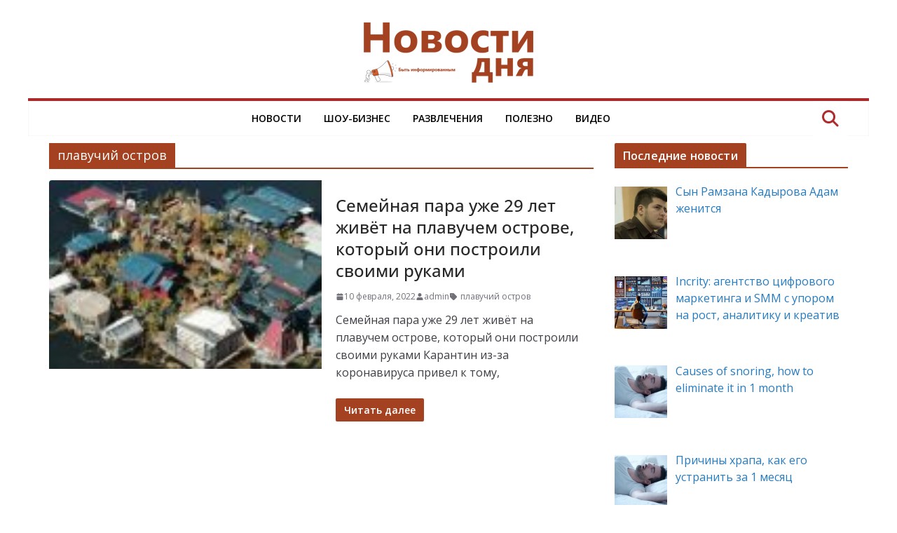

--- FILE ---
content_type: text/html; charset=UTF-8
request_url: https://pressdaily.ru/tag/%D0%BF%D0%BB%D0%B0%D0%B2%D1%83%D1%87%D0%B8%D0%B9-%D0%BE%D1%81%D1%82%D1%80%D0%BE%D0%B2/
body_size: 19761
content:
		<!doctype html>
		<html lang="ru-RU" prefix="og: https://ogp.me/ns#">
		
<head>

			<meta charset="UTF-8"/>
		<meta name="viewport" content="width=device-width, initial-scale=1">
		<link rel="profile" href="http://gmpg.org/xfn/11"/>
		
	
<!-- SEO от Rank Math - https://rankmath.com/ -->
<title>плавучий остров - Новости дня</title>
<meta name="robots" content="follow, noindex"/>
<meta property="og:locale" content="ru_RU" />
<meta property="og:type" content="article" />
<meta property="og:title" content="плавучий остров - Новости дня" />
<meta property="og:url" content="https://pressdaily.ru/tag/%d0%bf%d0%bb%d0%b0%d0%b2%d1%83%d1%87%d0%b8%d0%b9-%d0%be%d1%81%d1%82%d1%80%d0%be%d0%b2/" />
<meta property="og:site_name" content="Новости дня" />
<meta property="og:image" content="https://pressdaily.ru/wp-content/uploads/2024/12/nov-dn.jpg" />
<meta property="og:image:secure_url" content="https://pressdaily.ru/wp-content/uploads/2024/12/nov-dn.jpg" />
<meta property="og:image:width" content="1200" />
<meta property="og:image:height" content="630" />
<meta property="og:image:type" content="image/jpeg" />
<meta name="twitter:card" content="summary_large_image" />
<meta name="twitter:title" content="плавучий остров - Новости дня" />
<meta name="twitter:image" content="https://pressdaily.ru/wp-content/uploads/2024/12/nov-dn.jpg" />
<meta name="twitter:label1" content="Записи" />
<meta name="twitter:data1" content="1" />
<script type="application/ld+json" class="rank-math-schema">{"@context":"https://schema.org","@graph":[{"@type":"Person","@id":"https://pressdaily.ru/#person","name":"\u041d\u043e\u0432\u043e\u0441\u0442\u0438 \u0434\u043d\u044f","url":"https://pressdaily.ru","image":{"@type":"ImageObject","@id":"https://pressdaily.ru/#logo","url":"https://pressdaily.ru/wp-content/uploads/2021/11/novosti-dnya-logo-main.png","contentUrl":"https://pressdaily.ru/wp-content/uploads/2021/11/novosti-dnya-logo-main.png","caption":"\u041d\u043e\u0432\u043e\u0441\u0442\u0438 \u0434\u043d\u044f","inLanguage":"ru-RU"}},{"@type":"WebSite","@id":"https://pressdaily.ru/#website","url":"https://pressdaily.ru","name":"\u041d\u043e\u0432\u043e\u0441\u0442\u0438 \u0434\u043d\u044f","publisher":{"@id":"https://pressdaily.ru/#person"},"inLanguage":"ru-RU"},{"@type":"CollectionPage","@id":"https://pressdaily.ru/tag/%d0%bf%d0%bb%d0%b0%d0%b2%d1%83%d1%87%d0%b8%d0%b9-%d0%be%d1%81%d1%82%d1%80%d0%be%d0%b2/#webpage","url":"https://pressdaily.ru/tag/%d0%bf%d0%bb%d0%b0%d0%b2%d1%83%d1%87%d0%b8%d0%b9-%d0%be%d1%81%d1%82%d1%80%d0%be%d0%b2/","name":"\u043f\u043b\u0430\u0432\u0443\u0447\u0438\u0439 \u043e\u0441\u0442\u0440\u043e\u0432 - \u041d\u043e\u0432\u043e\u0441\u0442\u0438 \u0434\u043d\u044f","isPartOf":{"@id":"https://pressdaily.ru/#website"},"inLanguage":"ru-RU"}]}</script>
<!-- /Rank Math WordPress SEO плагин -->

<link rel='dns-prefetch' href='//static.addtoany.com' />
<link rel='dns-prefetch' href='//fonts.googleapis.com' />
<link rel="alternate" type="application/rss+xml" title="Новости дня &raquo; Лента" href="https://pressdaily.ru/feed/" />
<link rel="alternate" type="application/rss+xml" title="Новости дня &raquo; Лента комментариев" href="https://pressdaily.ru/comments/feed/" />
<link rel="alternate" type="application/rss+xml" title="Новости дня &raquo; Лента метки плавучий остров" href="https://pressdaily.ru/tag/%d0%bf%d0%bb%d0%b0%d0%b2%d1%83%d1%87%d0%b8%d0%b9-%d0%be%d1%81%d1%82%d1%80%d0%be%d0%b2/feed/" />
<style id='wp-img-auto-sizes-contain-inline-css' type='text/css'>
img:is([sizes=auto i],[sizes^="auto," i]){contain-intrinsic-size:3000px 1500px}
/*# sourceURL=wp-img-auto-sizes-contain-inline-css */
</style>
<style id='wp-emoji-styles-inline-css' type='text/css'>

	img.wp-smiley, img.emoji {
		display: inline !important;
		border: none !important;
		box-shadow: none !important;
		height: 1em !important;
		width: 1em !important;
		margin: 0 0.07em !important;
		vertical-align: -0.1em !important;
		background: none !important;
		padding: 0 !important;
	}
/*# sourceURL=wp-emoji-styles-inline-css */
</style>
<style id='wp-block-library-inline-css' type='text/css'>
:root{--wp-block-synced-color:#7a00df;--wp-block-synced-color--rgb:122,0,223;--wp-bound-block-color:var(--wp-block-synced-color);--wp-editor-canvas-background:#ddd;--wp-admin-theme-color:#007cba;--wp-admin-theme-color--rgb:0,124,186;--wp-admin-theme-color-darker-10:#006ba1;--wp-admin-theme-color-darker-10--rgb:0,107,160.5;--wp-admin-theme-color-darker-20:#005a87;--wp-admin-theme-color-darker-20--rgb:0,90,135;--wp-admin-border-width-focus:2px}@media (min-resolution:192dpi){:root{--wp-admin-border-width-focus:1.5px}}.wp-element-button{cursor:pointer}:root .has-very-light-gray-background-color{background-color:#eee}:root .has-very-dark-gray-background-color{background-color:#313131}:root .has-very-light-gray-color{color:#eee}:root .has-very-dark-gray-color{color:#313131}:root .has-vivid-green-cyan-to-vivid-cyan-blue-gradient-background{background:linear-gradient(135deg,#00d084,#0693e3)}:root .has-purple-crush-gradient-background{background:linear-gradient(135deg,#34e2e4,#4721fb 50%,#ab1dfe)}:root .has-hazy-dawn-gradient-background{background:linear-gradient(135deg,#faaca8,#dad0ec)}:root .has-subdued-olive-gradient-background{background:linear-gradient(135deg,#fafae1,#67a671)}:root .has-atomic-cream-gradient-background{background:linear-gradient(135deg,#fdd79a,#004a59)}:root .has-nightshade-gradient-background{background:linear-gradient(135deg,#330968,#31cdcf)}:root .has-midnight-gradient-background{background:linear-gradient(135deg,#020381,#2874fc)}:root{--wp--preset--font-size--normal:16px;--wp--preset--font-size--huge:42px}.has-regular-font-size{font-size:1em}.has-larger-font-size{font-size:2.625em}.has-normal-font-size{font-size:var(--wp--preset--font-size--normal)}.has-huge-font-size{font-size:var(--wp--preset--font-size--huge)}.has-text-align-center{text-align:center}.has-text-align-left{text-align:left}.has-text-align-right{text-align:right}.has-fit-text{white-space:nowrap!important}#end-resizable-editor-section{display:none}.aligncenter{clear:both}.items-justified-left{justify-content:flex-start}.items-justified-center{justify-content:center}.items-justified-right{justify-content:flex-end}.items-justified-space-between{justify-content:space-between}.screen-reader-text{border:0;clip-path:inset(50%);height:1px;margin:-1px;overflow:hidden;padding:0;position:absolute;width:1px;word-wrap:normal!important}.screen-reader-text:focus{background-color:#ddd;clip-path:none;color:#444;display:block;font-size:1em;height:auto;left:5px;line-height:normal;padding:15px 23px 14px;text-decoration:none;top:5px;width:auto;z-index:100000}html :where(.has-border-color){border-style:solid}html :where([style*=border-top-color]){border-top-style:solid}html :where([style*=border-right-color]){border-right-style:solid}html :where([style*=border-bottom-color]){border-bottom-style:solid}html :where([style*=border-left-color]){border-left-style:solid}html :where([style*=border-width]){border-style:solid}html :where([style*=border-top-width]){border-top-style:solid}html :where([style*=border-right-width]){border-right-style:solid}html :where([style*=border-bottom-width]){border-bottom-style:solid}html :where([style*=border-left-width]){border-left-style:solid}html :where(img[class*=wp-image-]){height:auto;max-width:100%}:where(figure){margin:0 0 1em}html :where(.is-position-sticky){--wp-admin--admin-bar--position-offset:var(--wp-admin--admin-bar--height,0px)}@media screen and (max-width:600px){html :where(.is-position-sticky){--wp-admin--admin-bar--position-offset:0px}}

/*# sourceURL=wp-block-library-inline-css */
</style><style id='wp-block-heading-inline-css' type='text/css'>
h1:where(.wp-block-heading).has-background,h2:where(.wp-block-heading).has-background,h3:where(.wp-block-heading).has-background,h4:where(.wp-block-heading).has-background,h5:where(.wp-block-heading).has-background,h6:where(.wp-block-heading).has-background{padding:1.25em 2.375em}h1.has-text-align-left[style*=writing-mode]:where([style*=vertical-lr]),h1.has-text-align-right[style*=writing-mode]:where([style*=vertical-rl]),h2.has-text-align-left[style*=writing-mode]:where([style*=vertical-lr]),h2.has-text-align-right[style*=writing-mode]:where([style*=vertical-rl]),h3.has-text-align-left[style*=writing-mode]:where([style*=vertical-lr]),h3.has-text-align-right[style*=writing-mode]:where([style*=vertical-rl]),h4.has-text-align-left[style*=writing-mode]:where([style*=vertical-lr]),h4.has-text-align-right[style*=writing-mode]:where([style*=vertical-rl]),h5.has-text-align-left[style*=writing-mode]:where([style*=vertical-lr]),h5.has-text-align-right[style*=writing-mode]:where([style*=vertical-rl]),h6.has-text-align-left[style*=writing-mode]:where([style*=vertical-lr]),h6.has-text-align-right[style*=writing-mode]:where([style*=vertical-rl]){rotate:180deg}
/*# sourceURL=https://pressdaily.ru/wp-includes/blocks/heading/style.min.css */
</style>
<style id='wp-block-paragraph-inline-css' type='text/css'>
.is-small-text{font-size:.875em}.is-regular-text{font-size:1em}.is-large-text{font-size:2.25em}.is-larger-text{font-size:3em}.has-drop-cap:not(:focus):first-letter{float:left;font-size:8.4em;font-style:normal;font-weight:100;line-height:.68;margin:.05em .1em 0 0;text-transform:uppercase}body.rtl .has-drop-cap:not(:focus):first-letter{float:none;margin-left:.1em}p.has-drop-cap.has-background{overflow:hidden}:root :where(p.has-background){padding:1.25em 2.375em}:where(p.has-text-color:not(.has-link-color)) a{color:inherit}p.has-text-align-left[style*="writing-mode:vertical-lr"],p.has-text-align-right[style*="writing-mode:vertical-rl"]{rotate:180deg}
/*# sourceURL=https://pressdaily.ru/wp-includes/blocks/paragraph/style.min.css */
</style>
<style id='global-styles-inline-css' type='text/css'>
:root{--wp--preset--aspect-ratio--square: 1;--wp--preset--aspect-ratio--4-3: 4/3;--wp--preset--aspect-ratio--3-4: 3/4;--wp--preset--aspect-ratio--3-2: 3/2;--wp--preset--aspect-ratio--2-3: 2/3;--wp--preset--aspect-ratio--16-9: 16/9;--wp--preset--aspect-ratio--9-16: 9/16;--wp--preset--color--black: #000000;--wp--preset--color--cyan-bluish-gray: #abb8c3;--wp--preset--color--white: #ffffff;--wp--preset--color--pale-pink: #f78da7;--wp--preset--color--vivid-red: #cf2e2e;--wp--preset--color--luminous-vivid-orange: #ff6900;--wp--preset--color--luminous-vivid-amber: #fcb900;--wp--preset--color--light-green-cyan: #7bdcb5;--wp--preset--color--vivid-green-cyan: #00d084;--wp--preset--color--pale-cyan-blue: #8ed1fc;--wp--preset--color--vivid-cyan-blue: #0693e3;--wp--preset--color--vivid-purple: #9b51e0;--wp--preset--color--cm-color-1: #257BC1;--wp--preset--color--cm-color-2: #2270B0;--wp--preset--color--cm-color-3: #FFFFFF;--wp--preset--color--cm-color-4: #F9FEFD;--wp--preset--color--cm-color-5: #27272A;--wp--preset--color--cm-color-6: #16181A;--wp--preset--color--cm-color-7: #8F8F8F;--wp--preset--color--cm-color-8: #FFFFFF;--wp--preset--color--cm-color-9: #C7C7C7;--wp--preset--gradient--vivid-cyan-blue-to-vivid-purple: linear-gradient(135deg,rgb(6,147,227) 0%,rgb(155,81,224) 100%);--wp--preset--gradient--light-green-cyan-to-vivid-green-cyan: linear-gradient(135deg,rgb(122,220,180) 0%,rgb(0,208,130) 100%);--wp--preset--gradient--luminous-vivid-amber-to-luminous-vivid-orange: linear-gradient(135deg,rgb(252,185,0) 0%,rgb(255,105,0) 100%);--wp--preset--gradient--luminous-vivid-orange-to-vivid-red: linear-gradient(135deg,rgb(255,105,0) 0%,rgb(207,46,46) 100%);--wp--preset--gradient--very-light-gray-to-cyan-bluish-gray: linear-gradient(135deg,rgb(238,238,238) 0%,rgb(169,184,195) 100%);--wp--preset--gradient--cool-to-warm-spectrum: linear-gradient(135deg,rgb(74,234,220) 0%,rgb(151,120,209) 20%,rgb(207,42,186) 40%,rgb(238,44,130) 60%,rgb(251,105,98) 80%,rgb(254,248,76) 100%);--wp--preset--gradient--blush-light-purple: linear-gradient(135deg,rgb(255,206,236) 0%,rgb(152,150,240) 100%);--wp--preset--gradient--blush-bordeaux: linear-gradient(135deg,rgb(254,205,165) 0%,rgb(254,45,45) 50%,rgb(107,0,62) 100%);--wp--preset--gradient--luminous-dusk: linear-gradient(135deg,rgb(255,203,112) 0%,rgb(199,81,192) 50%,rgb(65,88,208) 100%);--wp--preset--gradient--pale-ocean: linear-gradient(135deg,rgb(255,245,203) 0%,rgb(182,227,212) 50%,rgb(51,167,181) 100%);--wp--preset--gradient--electric-grass: linear-gradient(135deg,rgb(202,248,128) 0%,rgb(113,206,126) 100%);--wp--preset--gradient--midnight: linear-gradient(135deg,rgb(2,3,129) 0%,rgb(40,116,252) 100%);--wp--preset--font-size--small: 13px;--wp--preset--font-size--medium: 20px;--wp--preset--font-size--large: 36px;--wp--preset--font-size--x-large: 42px;--wp--preset--font-family--dm-sans: DM Sans, sans-serif;--wp--preset--font-family--public-sans: Public Sans, sans-serif;--wp--preset--font-family--roboto: Roboto, sans-serif;--wp--preset--font-family--segoe-ui: Segoe UI, Arial, sans-serif;--wp--preset--spacing--20: 0.44rem;--wp--preset--spacing--30: 0.67rem;--wp--preset--spacing--40: 1rem;--wp--preset--spacing--50: 1.5rem;--wp--preset--spacing--60: 2.25rem;--wp--preset--spacing--70: 3.38rem;--wp--preset--spacing--80: 5.06rem;--wp--preset--shadow--natural: 6px 6px 9px rgba(0, 0, 0, 0.2);--wp--preset--shadow--deep: 12px 12px 50px rgba(0, 0, 0, 0.4);--wp--preset--shadow--sharp: 6px 6px 0px rgba(0, 0, 0, 0.2);--wp--preset--shadow--outlined: 6px 6px 0px -3px rgb(255, 255, 255), 6px 6px rgb(0, 0, 0);--wp--preset--shadow--crisp: 6px 6px 0px rgb(0, 0, 0);}:root { --wp--style--global--content-size: 760px;--wp--style--global--wide-size: 1160px; }:where(body) { margin: 0; }.wp-site-blocks > .alignleft { float: left; margin-right: 2em; }.wp-site-blocks > .alignright { float: right; margin-left: 2em; }.wp-site-blocks > .aligncenter { justify-content: center; margin-left: auto; margin-right: auto; }:where(.wp-site-blocks) > * { margin-block-start: 24px; margin-block-end: 0; }:where(.wp-site-blocks) > :first-child { margin-block-start: 0; }:where(.wp-site-blocks) > :last-child { margin-block-end: 0; }:root { --wp--style--block-gap: 24px; }:root :where(.is-layout-flow) > :first-child{margin-block-start: 0;}:root :where(.is-layout-flow) > :last-child{margin-block-end: 0;}:root :where(.is-layout-flow) > *{margin-block-start: 24px;margin-block-end: 0;}:root :where(.is-layout-constrained) > :first-child{margin-block-start: 0;}:root :where(.is-layout-constrained) > :last-child{margin-block-end: 0;}:root :where(.is-layout-constrained) > *{margin-block-start: 24px;margin-block-end: 0;}:root :where(.is-layout-flex){gap: 24px;}:root :where(.is-layout-grid){gap: 24px;}.is-layout-flow > .alignleft{float: left;margin-inline-start: 0;margin-inline-end: 2em;}.is-layout-flow > .alignright{float: right;margin-inline-start: 2em;margin-inline-end: 0;}.is-layout-flow > .aligncenter{margin-left: auto !important;margin-right: auto !important;}.is-layout-constrained > .alignleft{float: left;margin-inline-start: 0;margin-inline-end: 2em;}.is-layout-constrained > .alignright{float: right;margin-inline-start: 2em;margin-inline-end: 0;}.is-layout-constrained > .aligncenter{margin-left: auto !important;margin-right: auto !important;}.is-layout-constrained > :where(:not(.alignleft):not(.alignright):not(.alignfull)){max-width: var(--wp--style--global--content-size);margin-left: auto !important;margin-right: auto !important;}.is-layout-constrained > .alignwide{max-width: var(--wp--style--global--wide-size);}body .is-layout-flex{display: flex;}.is-layout-flex{flex-wrap: wrap;align-items: center;}.is-layout-flex > :is(*, div){margin: 0;}body .is-layout-grid{display: grid;}.is-layout-grid > :is(*, div){margin: 0;}body{padding-top: 0px;padding-right: 0px;padding-bottom: 0px;padding-left: 0px;}a:where(:not(.wp-element-button)){text-decoration: underline;}:root :where(.wp-element-button, .wp-block-button__link){background-color: #32373c;border-width: 0;color: #fff;font-family: inherit;font-size: inherit;font-style: inherit;font-weight: inherit;letter-spacing: inherit;line-height: inherit;padding-top: calc(0.667em + 2px);padding-right: calc(1.333em + 2px);padding-bottom: calc(0.667em + 2px);padding-left: calc(1.333em + 2px);text-decoration: none;text-transform: inherit;}.has-black-color{color: var(--wp--preset--color--black) !important;}.has-cyan-bluish-gray-color{color: var(--wp--preset--color--cyan-bluish-gray) !important;}.has-white-color{color: var(--wp--preset--color--white) !important;}.has-pale-pink-color{color: var(--wp--preset--color--pale-pink) !important;}.has-vivid-red-color{color: var(--wp--preset--color--vivid-red) !important;}.has-luminous-vivid-orange-color{color: var(--wp--preset--color--luminous-vivid-orange) !important;}.has-luminous-vivid-amber-color{color: var(--wp--preset--color--luminous-vivid-amber) !important;}.has-light-green-cyan-color{color: var(--wp--preset--color--light-green-cyan) !important;}.has-vivid-green-cyan-color{color: var(--wp--preset--color--vivid-green-cyan) !important;}.has-pale-cyan-blue-color{color: var(--wp--preset--color--pale-cyan-blue) !important;}.has-vivid-cyan-blue-color{color: var(--wp--preset--color--vivid-cyan-blue) !important;}.has-vivid-purple-color{color: var(--wp--preset--color--vivid-purple) !important;}.has-cm-color-1-color{color: var(--wp--preset--color--cm-color-1) !important;}.has-cm-color-2-color{color: var(--wp--preset--color--cm-color-2) !important;}.has-cm-color-3-color{color: var(--wp--preset--color--cm-color-3) !important;}.has-cm-color-4-color{color: var(--wp--preset--color--cm-color-4) !important;}.has-cm-color-5-color{color: var(--wp--preset--color--cm-color-5) !important;}.has-cm-color-6-color{color: var(--wp--preset--color--cm-color-6) !important;}.has-cm-color-7-color{color: var(--wp--preset--color--cm-color-7) !important;}.has-cm-color-8-color{color: var(--wp--preset--color--cm-color-8) !important;}.has-cm-color-9-color{color: var(--wp--preset--color--cm-color-9) !important;}.has-black-background-color{background-color: var(--wp--preset--color--black) !important;}.has-cyan-bluish-gray-background-color{background-color: var(--wp--preset--color--cyan-bluish-gray) !important;}.has-white-background-color{background-color: var(--wp--preset--color--white) !important;}.has-pale-pink-background-color{background-color: var(--wp--preset--color--pale-pink) !important;}.has-vivid-red-background-color{background-color: var(--wp--preset--color--vivid-red) !important;}.has-luminous-vivid-orange-background-color{background-color: var(--wp--preset--color--luminous-vivid-orange) !important;}.has-luminous-vivid-amber-background-color{background-color: var(--wp--preset--color--luminous-vivid-amber) !important;}.has-light-green-cyan-background-color{background-color: var(--wp--preset--color--light-green-cyan) !important;}.has-vivid-green-cyan-background-color{background-color: var(--wp--preset--color--vivid-green-cyan) !important;}.has-pale-cyan-blue-background-color{background-color: var(--wp--preset--color--pale-cyan-blue) !important;}.has-vivid-cyan-blue-background-color{background-color: var(--wp--preset--color--vivid-cyan-blue) !important;}.has-vivid-purple-background-color{background-color: var(--wp--preset--color--vivid-purple) !important;}.has-cm-color-1-background-color{background-color: var(--wp--preset--color--cm-color-1) !important;}.has-cm-color-2-background-color{background-color: var(--wp--preset--color--cm-color-2) !important;}.has-cm-color-3-background-color{background-color: var(--wp--preset--color--cm-color-3) !important;}.has-cm-color-4-background-color{background-color: var(--wp--preset--color--cm-color-4) !important;}.has-cm-color-5-background-color{background-color: var(--wp--preset--color--cm-color-5) !important;}.has-cm-color-6-background-color{background-color: var(--wp--preset--color--cm-color-6) !important;}.has-cm-color-7-background-color{background-color: var(--wp--preset--color--cm-color-7) !important;}.has-cm-color-8-background-color{background-color: var(--wp--preset--color--cm-color-8) !important;}.has-cm-color-9-background-color{background-color: var(--wp--preset--color--cm-color-9) !important;}.has-black-border-color{border-color: var(--wp--preset--color--black) !important;}.has-cyan-bluish-gray-border-color{border-color: var(--wp--preset--color--cyan-bluish-gray) !important;}.has-white-border-color{border-color: var(--wp--preset--color--white) !important;}.has-pale-pink-border-color{border-color: var(--wp--preset--color--pale-pink) !important;}.has-vivid-red-border-color{border-color: var(--wp--preset--color--vivid-red) !important;}.has-luminous-vivid-orange-border-color{border-color: var(--wp--preset--color--luminous-vivid-orange) !important;}.has-luminous-vivid-amber-border-color{border-color: var(--wp--preset--color--luminous-vivid-amber) !important;}.has-light-green-cyan-border-color{border-color: var(--wp--preset--color--light-green-cyan) !important;}.has-vivid-green-cyan-border-color{border-color: var(--wp--preset--color--vivid-green-cyan) !important;}.has-pale-cyan-blue-border-color{border-color: var(--wp--preset--color--pale-cyan-blue) !important;}.has-vivid-cyan-blue-border-color{border-color: var(--wp--preset--color--vivid-cyan-blue) !important;}.has-vivid-purple-border-color{border-color: var(--wp--preset--color--vivid-purple) !important;}.has-cm-color-1-border-color{border-color: var(--wp--preset--color--cm-color-1) !important;}.has-cm-color-2-border-color{border-color: var(--wp--preset--color--cm-color-2) !important;}.has-cm-color-3-border-color{border-color: var(--wp--preset--color--cm-color-3) !important;}.has-cm-color-4-border-color{border-color: var(--wp--preset--color--cm-color-4) !important;}.has-cm-color-5-border-color{border-color: var(--wp--preset--color--cm-color-5) !important;}.has-cm-color-6-border-color{border-color: var(--wp--preset--color--cm-color-6) !important;}.has-cm-color-7-border-color{border-color: var(--wp--preset--color--cm-color-7) !important;}.has-cm-color-8-border-color{border-color: var(--wp--preset--color--cm-color-8) !important;}.has-cm-color-9-border-color{border-color: var(--wp--preset--color--cm-color-9) !important;}.has-vivid-cyan-blue-to-vivid-purple-gradient-background{background: var(--wp--preset--gradient--vivid-cyan-blue-to-vivid-purple) !important;}.has-light-green-cyan-to-vivid-green-cyan-gradient-background{background: var(--wp--preset--gradient--light-green-cyan-to-vivid-green-cyan) !important;}.has-luminous-vivid-amber-to-luminous-vivid-orange-gradient-background{background: var(--wp--preset--gradient--luminous-vivid-amber-to-luminous-vivid-orange) !important;}.has-luminous-vivid-orange-to-vivid-red-gradient-background{background: var(--wp--preset--gradient--luminous-vivid-orange-to-vivid-red) !important;}.has-very-light-gray-to-cyan-bluish-gray-gradient-background{background: var(--wp--preset--gradient--very-light-gray-to-cyan-bluish-gray) !important;}.has-cool-to-warm-spectrum-gradient-background{background: var(--wp--preset--gradient--cool-to-warm-spectrum) !important;}.has-blush-light-purple-gradient-background{background: var(--wp--preset--gradient--blush-light-purple) !important;}.has-blush-bordeaux-gradient-background{background: var(--wp--preset--gradient--blush-bordeaux) !important;}.has-luminous-dusk-gradient-background{background: var(--wp--preset--gradient--luminous-dusk) !important;}.has-pale-ocean-gradient-background{background: var(--wp--preset--gradient--pale-ocean) !important;}.has-electric-grass-gradient-background{background: var(--wp--preset--gradient--electric-grass) !important;}.has-midnight-gradient-background{background: var(--wp--preset--gradient--midnight) !important;}.has-small-font-size{font-size: var(--wp--preset--font-size--small) !important;}.has-medium-font-size{font-size: var(--wp--preset--font-size--medium) !important;}.has-large-font-size{font-size: var(--wp--preset--font-size--large) !important;}.has-x-large-font-size{font-size: var(--wp--preset--font-size--x-large) !important;}.has-dm-sans-font-family{font-family: var(--wp--preset--font-family--dm-sans) !important;}.has-public-sans-font-family{font-family: var(--wp--preset--font-family--public-sans) !important;}.has-roboto-font-family{font-family: var(--wp--preset--font-family--roboto) !important;}.has-segoe-ui-font-family{font-family: var(--wp--preset--font-family--segoe-ui) !important;}
/*# sourceURL=global-styles-inline-css */
</style>

<link rel='stylesheet' id='colormag_style-css' href='https://pressdaily.ru/wp-content/themes/colormag-pro/style.css?ver=5.1.3' type='text/css' media='all' />
<style id='colormag_style-inline-css' type='text/css'>
.colormag-button,
			blockquote, button,
			input[type=reset],
			input[type=button],
			input[type=submit],
			.cm-home-icon.front_page_on,
			.cm-post-categories a,
			.cm-primary-nav ul li ul li:hover,
			.cm-primary-nav ul li.current-menu-item,
			.cm-primary-nav ul li.current_page_ancestor,
			.cm-primary-nav ul li.current-menu-ancestor,
			.cm-primary-nav ul li.current_page_item,
			.cm-primary-nav ul li:hover,
			.cm-primary-nav ul li.focus,
			.cm-mobile-nav li a:hover,
			.colormag-header-clean #cm-primary-nav .cm-menu-toggle:hover,
			.cm-header .cm-mobile-nav li:hover,
			.cm-header .cm-mobile-nav li.current-page-ancestor,
			.cm-header .cm-mobile-nav li.current-menu-ancestor,
			.cm-header .cm-mobile-nav li.current-page-item,
			.cm-header .cm-mobile-nav li.current-menu-item,
			.cm-primary-nav ul li.focus > a,
			.cm-layout-2 .cm-primary-nav ul ul.sub-menu li.focus > a,
			.cm-mobile-nav .current-menu-item>a, .cm-mobile-nav .current_page_item>a,
			.colormag-header-clean .cm-mobile-nav li:hover > a,
			.colormag-header-clean .cm-mobile-nav li.current-page-ancestor > a,
			.colormag-header-clean .cm-mobile-nav li.current-menu-ancestor > a,
			.colormag-header-clean .cm-mobile-nav li.current-page-item > a,
			.colormag-header-clean .cm-mobile-nav li.current-menu-item > a,
			.fa.search-top:hover,
			.widget_call_to_action .btn--primary,
			.colormag-footer--classic .cm-footer-cols .cm-row .cm-widget-title span::before,
			.colormag-footer--classic-bordered .cm-footer-cols .cm-row .cm-widget-title span::before,
			.cm-featured-posts .cm-widget-title span,
			.cm-featured-category-slider-widget .cm-slide-content .cm-entry-header-meta .cm-post-categories a,
			.cm-highlighted-posts .cm-post-content .cm-entry-header-meta .cm-post-categories a,
			.cm-category-slide-next, .cm-category-slide-prev, .slide-next,
			.slide-prev, .cm-tabbed-widget ul li, .cm-posts .wp-pagenavi .current,
			.cm-posts .wp-pagenavi a:hover, .cm-secondary .cm-widget-title span,
			.cm-posts .post .cm-post-content .cm-entry-header-meta .cm-post-categories a,
			.cm-page-header .cm-page-title span, .entry-meta .post-format i,
			.format-link, .cm-entry-button, .infinite-scroll .tg-infinite-scroll,
			.no-more-post-text, .pagination span,
			.cm-footer-cols .cm-row .cm-widget-title span,
			.advertisement_above_footer .cm-widget-title span,
			.error, .cm-primary .cm-widget-title span,
			.related-posts-wrapper.style-three .cm-post-content .cm-entry-title a:hover:before,
			.cm-slider-area .cm-widget-title span,
			.cm-beside-slider-widget .cm-widget-title span,
			.top-full-width-sidebar .cm-widget-title span,
			.wp-block-quote, .wp-block-quote.is-style-large,
			.wp-block-quote.has-text-align-right,
			.page-numbers .current, .search-wrap button,
			.cm-error-404 .cm-btn, .widget .wp-block-heading, .wp-block-search button,
			.widget a::before, .cm-post-date a::before,
			.byline a::before,
			.colormag-footer--classic-bordered .cm-widget-title::before,
			.wp-block-button__link,
			#cm-tertiary .cm-widget-title span,
			.link-pagination .post-page-numbers.current,
			.wp-block-query-pagination-numbers .page-numbers.current,
			.wp-element-button,
			.wp-block-button .wp-block-button__link,
			.wp-element-button,
			.cm-layout-2 .cm-primary-nav ul ul.sub-menu li:hover,
			.cm-layout-2 .cm-primary-nav ul ul.sub-menu li.current-menu-ancestor,
			.cm-layout-2 .cm-primary-nav ul ul.sub-menu li.current-menu-item,
			.cm-layout-2 .cm-primary-nav ul ul.sub-menu li.focus,
			.cm-primary-nav .cm-random-post a:hover,
			.cm-primary-nav .cm-home-icon a:hover,
			.tg-infinite-pagination .tg-load-more,
			.comment .comment-author-link .post-author,
			.cm-footer-builder .cm-widget-title span,
			.wp-block-search .wp-element-button:hover{background-color:#a34120;}a,
			.cm-layout-2 #cm-primary-nav .fa.search-top:hover,
			.cm-layout-2 #cm-primary-nav.cm-mobile-nav .cm-random-post a:hover .fa-random,
			.cm-layout-2 #cm-primary-nav.cm-primary-nav .cm-random-post a:hover .fa-random,
			.cm-layout-2 .breaking-news .newsticker a:hover,
			.cm-layout-2 .cm-primary-nav ul li.current-menu-item > a,
			.cm-layout-2 .cm-primary-nav ul li.current_page_item > a,
			.cm-layout-2 .cm-primary-nav ul li:hover > a,
			.cm-layout-2 .cm-primary-nav ul li.focus > a
			.dark-skin .cm-layout-2-style-1 #cm-primary-nav.cm-primary-nav .cm-home-icon:hover .fa,
			.byline a:hover, .comments a:hover, .cm-edit-link a:hover, .cm-post-date a:hover,
			.social-links:not(.cm-header-actions .social-links) i.fa:hover, .cm-tag-links a:hover,
			.colormag-header-clean .social-links li:hover i.fa, .cm-layout-2-style-1 .social-links li:hover i.fa,
			.colormag-header-clean .breaking-news .newsticker a:hover, .widget_featured_posts .article-content .cm-entry-title a:hover,
			.widget_featured_slider .slide-content .cm-below-entry-meta .byline a:hover,
			.widget_featured_slider .slide-content .cm-below-entry-meta .comments a:hover,
			.widget_featured_slider .slide-content .cm-below-entry-meta .cm-post-date a:hover,
			.widget_featured_slider .slide-content .cm-entry-title a:hover,
			.widget_block_picture_news.widget_featured_posts .article-content .cm-entry-title a:hover,
			.widget_highlighted_posts .article-content .cm-below-entry-meta .byline a:hover,
			.widget_highlighted_posts .article-content .cm-below-entry-meta .comments a:hover,
			.widget_highlighted_posts .article-content .cm-below-entry-meta .cm-post-date a:hover,
			.widget_highlighted_posts .article-content .cm-entry-title a:hover, i.fa-arrow-up, i.fa-arrow-down,
			.cm-site-title a, #content .post .article-content .cm-entry-title a:hover, .entry-meta .byline i,
			.entry-meta .cat-links i, .entry-meta a, .post .cm-entry-title a:hover, .search .cm-entry-title a:hover,
			.entry-meta .comments-link a:hover, .entry-meta .cm-edit-link a:hover, .entry-meta .cm-post-date a:hover,
			.entry-meta .cm-tag-links a:hover, .single #content .tags a:hover, .count, .next a:hover, .previous a:hover,
			.related-posts-main-title .fa, .single-related-posts .article-content .cm-entry-title a:hover,
			.pagination a span:hover,
			#content .comments-area a.comment-cm-edit-link:hover, #content .comments-area a.comment-permalink:hover,
			#content .comments-area article header cite a:hover, .comments-area .comment-author-link a:hover,
			.comment .comment-reply-link:hover,
			.nav-next a, .nav-previous a,
			#cm-footer .cm-footer-menu ul li a:hover,
			.cm-footer-cols .cm-row a:hover, a#scroll-up i, .related-posts-wrapper-flyout .cm-entry-title a:hover,
			.human-diff-time .human-diff-time-display:hover,
			.cm-layout-2-style-1 #cm-primary-nav .fa:hover,
			.cm-footer-bar a,
			.cm-post-date a:hover,
			.cm-author a:hover,
			.cm-comments-link a:hover,
			.cm-tag-links a:hover,
			.cm-edit-link a:hover,
			.cm-footer-bar .copyright a,
			.cm-featured-posts .cm-entry-title a:hover,
            .cm-featured-posts--style-5.cm-featured-posts .cm-post-title-below-image .cm-post .cm-post-content .cm-entry-title a:hover,
			.cm-posts .post .cm-post-content .cm-entry-title a:hover,
			.cm-posts .post .single-title-above .cm-entry-title a:hover,
			.cm-layout-2 .cm-primary-nav ul li:hover > a,
			.cm-layout-2 #cm-primary-nav .fa:hover,
			.cm-entry-title a:hover,
			button:hover, input[type="button"]:hover,
			input[type="reset"]:hover,
			input[type="submit"]:hover,
			.wp-block-button .wp-block-button__link:hover,
			.cm-button:hover,
			.wp-element-button:hover,
			li.product .added_to_cart:hover,
			.comments-area .comment-permalink:hover{color:#a34120;}#cm-primary-nav,
			.cm-contained .cm-header-2 .cm-row, .cm-header-builder.cm-full-width .cm-main-header .cm-header-bottom-row{border-top-color:#a34120;}.cm-layout-2 #cm-primary-nav,
			.cm-layout-2 .cm-primary-nav ul ul.sub-menu li:hover,
			.cm-layout-2 .cm-primary-nav ul > li:hover > a,
			.cm-layout-2 .cm-primary-nav ul > li.current-menu-item > a,
			.cm-layout-2 .cm-primary-nav ul > li.current-menu-ancestor > a,
			.cm-layout-2 .cm-primary-nav ul ul.sub-menu li.current-menu-ancestor,
			.cm-layout-2 .cm-primary-nav ul ul.sub-menu li.current-menu-item,
			.cm-layout-2 .cm-primary-nav ul ul.sub-menu li.focus,
			cm-layout-2 .cm-primary-nav ul ul.sub-menu li.current-menu-ancestor,
			cm-layout-2 .cm-primary-nav ul ul.sub-menu li.current-menu-item,
			cm-layout-2 #cm-primary-nav .cm-menu-toggle:hover,
			cm-layout-2 #cm-primary-nav.cm-mobile-nav .cm-menu-toggle,
			cm-layout-2 .cm-primary-nav ul > li:hover > a,
			cm-layout-2 .cm-primary-nav ul > li.current-menu-item > a,
			cm-layout-2 .cm-primary-nav ul > li.current-menu-ancestor > a,
			.cm-layout-2 .cm-primary-nav ul li.focus > a, .pagination a span:hover,
			.cm-error-404 .cm-btn,
			.single-post .cm-post-categories a::after,
			.widget .block-title,
			.cm-layout-2 .cm-primary-nav ul li.focus > a,
			button,
			input[type="button"],
			input[type="reset"],
			input[type="submit"],
			.wp-block-button .wp-block-button__link,
			.cm-button,
			.wp-element-button,
			li.product .added_to_cart{border-color:#a34120;}.cm-secondary .cm-widget-title,
			#cm-tertiary .cm-widget-title,
			.widget_featured_posts .widget-title,
			#secondary .widget-title,
			#cm-tertiary .widget-title,
			.cm-page-header .cm-page-title,
			.cm-footer-cols .cm-row .widget-title,
			.advertisement_above_footer .widget-title,
			#primary .widget-title,
			.widget_slider_area .widget-title,
			.widget_beside_slider .widget-title,
			.top-full-width-sidebar .widget-title,
			.cm-footer-cols .cm-row .cm-widget-title,
			.cm-footer-bar .copyright a,
			.cm-layout-2.cm-layout-2-style-2 #cm-primary-nav,
			.cm-layout-2 .cm-primary-nav ul > li:hover > a,
			.cm-footer-builder .cm-widget-title,
			.cm-layout-2 .cm-primary-nav ul > li.current-menu-item > a{border-bottom-color:#a34120;}.cm-entry-summary a,
			.mzb-featured-categories .mzb-post-title a,
			.mzb-tab-post .mzb-post-title a,
			.mzb-post-list .mzb-post-title a,
			.mzb-featured-posts .mzb-post-title a,
			.mzb-featured-categories .mzb-post-title a{color:#ab3a3a;}.post .cm-entry-summary a:hover,
			.mzb-featured-categories .mzb-post-title a:hover,
			.mzb-tab-post .mzb-post-title a:hover,
			.mzb-post-list .mzb-post-title a:hover,
			.mzb-featured-posts .mzb-post-title a:hover,
			.mzb-featured-categories .mzb-post-title a:hover{color:#fd0000;}@media screen and (min-width: 992px) {.cm-primary{width:70%;}.cm-secondary {width:30%;}}.cm-entry-title{font-size:24px;line-height:1.3;}.menu-logo img{height:25px;}.menu-logo a{margin-right:0px;}.cm-header .cm-menu-toggle svg,
			.cm-header .cm-menu-toggle svg{fill:#fff;}.post .cm-entry-header .cm-entry-title,
			.cm-posts .post .cm-post-content .cm-entry-title a,
			.cm-posts .post .single-title-above .cm-entry-title a{font-size:24px;line-height:1.3;}.type-page .cm-entry-title{font-style:normal;text-transform:none;font-weight:400;font-size:34px;line-height:1.6;}.blog .cm-posts .post .cm-post-content .human-diff-time .human-diff-time-display,
			.blog .cm-posts .post .cm-post-content .cm-below-entry-meta .cm-post-date a,
			.blog .cm-posts .post .cm-post-content .cm-below-entry-meta .cm-author,
			.blog .cm-posts .post .cm-post-content .cm-below-entry-meta .cm-author a,
			.blog .cm-posts .post .cm-post-content .cm-below-entry-meta .cm-post-views a,
			.blog .cm-posts .post .cm-post-content .cm-below-entry-meta .cm-tag-links a,
			.blog .cm-posts .post .cm-post-content .cm-below-entry-meta .cm-comments-link a,
			.blog .cm-posts .post .cm-post-content .cm-below-entry-meta .cm-edit-link a,
			.blog .cm-posts .post .cm-post-content .cm-below-entry-meta .cm-edit-link i,
			.blog .cm-posts .post .cm-post-content .cm-below-entry-meta .cm-post-views,
			.blog .cm-posts .post .cm-post-content .cm-below-entry-meta .cm-reading-time,
			.blog .cm-posts .post .cm-post-content .cm-below-entry-meta .cm-reading-time::before{}.search .cm-posts .post .cm-post-content .human-diff-time .human-diff-time-display,
			.search .cm-posts .post .cm-post-content .cm-below-entry-meta .cm-post-date a,
			.search .cm-posts .post .cm-post-content .cm-below-entry-meta .cm-author,
			.search .cm-posts .post .cm-post-content .cm-below-entry-meta .cm-author a,
			.search .cm-posts .post .cm-post-content .cm-below-entry-meta .cm-post-views a,
			.search .cm-posts .post .cm-post-content .cm-below-entry-meta .cm-tag-links a,
			.search .cm-posts .post .cm-post-content .cm-below-entry-meta .cm-comments-link a,
			.search .cm-posts .post .cm-post-content .cm-below-entry-meta .cm-edit-link a,
			.search .cm-posts .post .cm-post-content .cm-below-entry-meta .cm-edit-link i,
			.search .cm-posts .post .cm-post-content .cm-below-entry-meta .cm-post-views,
			.search .cm-posts .post .cm-post-content .cm-below-entry-meta .cm-reading-time,
			.search .cm-posts .post .cm-post-content .cm-below-entry-meta .cm-reading-time::before{}.single-post .cm-posts .post .cm-post-content .human-diff-time .human-diff-time-display,
			.single-post .cm-posts .post .cm-post-content .cm-below-entry-meta .cm-post-date a,
			.single-post .cm-posts .post .cm-post-content .cm-below-entry-meta .cm-author,
			.single-post .cm-posts .post .cm-post-content .cm-below-entry-meta .cm-author a,
			.single-post .cm-posts .post .cm-post-content .cm-below-entry-meta .cm-post-views a,
			.single-post .cm-posts .post .cm-post-content .cm-below-entry-meta .cm-tag-links a,
			.single-post .cm-posts .post .cm-post-content .cm-below-entry-meta .cm-comments-link a,
			.single-post .cm-posts .post .cm-post-content .cm-below-entry-meta .cm-edit-link a,
			.single-post .cm-posts .post .cm-post-content .cm-below-entry-meta .cm-edit-link i,
			.single-post .cm-posts .post .cm-post-content .cm-below-entry-meta .cm-post-views,
			.single-post .cm-posts .post .cm-post-content .cm-below-entry-meta .cm-reading-time,
			.single-post .cm-posts .post .cm-post-content .cm-below-entry-meta .cm-reading-time::before{}.cm-content{background-color:#ffffff;background-size:contain;}body{background-color:;}.colormag-button,
			input[type="reset"],
			input[type="button"],
			input[type="submit"],
			button,
			.cm-entry-button,
			.wp-block-button .wp-block-button__link{background-color:#a34120;}.cm-footer-bar-area .cm-footer-bar__2{color:#ffffff;}.cm-footer-bar-area .cm-footer-bar__2,
			.cm-footer-bar-area .cm-footer-bar__2 p{font-style:normal;text-transform:none;font-weight:400;font-size:1.6rem;line-height:1.8;}.colormag-button, input[type="reset"], input[type="button"], input[type="submit"], button, .more-link, .wp-block-button .wp-block-button__link{border-radius:3px;}body,
			button,
			input,
			select,
			textarea,
			blockquote p,
			.entry-meta,
			.cm-entry-button,
			dl,
			.previous a,
			.next a,
			.nav-previous a,
			.nav-next a,
			#respond h3#reply-title #cancel-comment-reply-link,
			#respond form input[type="text"],
			#respond form textarea,
			.cm-secondary .widget,
			.cm-error-404 .widget,
			.cm-entry-summary p{font-size:16px;line-height:1.6;}h1 ,h2, h3, h4, h5, h6{font-weight:400;}h1{font-size:36px;}h2{font-size:26px;}h3{font-size:22px;line-height:1.2;}h4{font-weight:400;font-size:22px;}h5{font-weight:400;font-size:20px;}.nav-links .page-numbers{justify-content:flex-start;}input, textarea, #respond form textarea{border-style:solid;}.colormag-button,
			blockquote, button,
			input[type=reset],
			input[type=button],
			input[type=submit],
			.cm-home-icon.front_page_on,
			.cm-post-categories a,
			.cm-primary-nav ul li ul li:hover,
			.cm-primary-nav ul li.current-menu-item,
			.cm-primary-nav ul li.current_page_ancestor,
			.cm-primary-nav ul li.current-menu-ancestor,
			.cm-primary-nav ul li.current_page_item,
			.cm-primary-nav ul li:hover,
			.cm-primary-nav ul li.focus,
			.cm-mobile-nav li a:hover,
			.colormag-header-clean #cm-primary-nav .cm-menu-toggle:hover,
			.cm-header .cm-mobile-nav li:hover,
			.cm-header .cm-mobile-nav li.current-page-ancestor,
			.cm-header .cm-mobile-nav li.current-menu-ancestor,
			.cm-header .cm-mobile-nav li.current-page-item,
			.cm-header .cm-mobile-nav li.current-menu-item,
			.cm-primary-nav ul li.focus > a,
			.cm-layout-2 .cm-primary-nav ul ul.sub-menu li.focus > a,
			.cm-mobile-nav .current-menu-item>a, .cm-mobile-nav .current_page_item>a,
			.colormag-header-clean .cm-mobile-nav li:hover > a,
			.colormag-header-clean .cm-mobile-nav li.current-page-ancestor > a,
			.colormag-header-clean .cm-mobile-nav li.current-menu-ancestor > a,
			.colormag-header-clean .cm-mobile-nav li.current-page-item > a,
			.colormag-header-clean .cm-mobile-nav li.current-menu-item > a,
			.fa.search-top:hover,
			.widget_call_to_action .btn--primary,
			.colormag-footer--classic .cm-footer-cols .cm-row .cm-widget-title span::before,
			.colormag-footer--classic-bordered .cm-footer-cols .cm-row .cm-widget-title span::before,
			.cm-featured-posts .cm-widget-title span,
			.cm-featured-category-slider-widget .cm-slide-content .cm-entry-header-meta .cm-post-categories a,
			.cm-highlighted-posts .cm-post-content .cm-entry-header-meta .cm-post-categories a,
			.cm-category-slide-next, .cm-category-slide-prev, .slide-next,
			.slide-prev, .cm-tabbed-widget ul li, .cm-posts .wp-pagenavi .current,
			.cm-posts .wp-pagenavi a:hover, .cm-secondary .cm-widget-title span,
			.cm-posts .post .cm-post-content .cm-entry-header-meta .cm-post-categories a,
			.cm-page-header .cm-page-title span, .entry-meta .post-format i,
			.format-link, .cm-entry-button, .infinite-scroll .tg-infinite-scroll,
			.no-more-post-text, .pagination span,
			.cm-footer-cols .cm-row .cm-widget-title span,
			.advertisement_above_footer .cm-widget-title span,
			.error, .cm-primary .cm-widget-title span,
			.related-posts-wrapper.style-three .cm-post-content .cm-entry-title a:hover:before,
			.cm-slider-area .cm-widget-title span,
			.cm-beside-slider-widget .cm-widget-title span,
			.top-full-width-sidebar .cm-widget-title span,
			.wp-block-quote, .wp-block-quote.is-style-large,
			.wp-block-quote.has-text-align-right,
			.page-numbers .current, .search-wrap button,
			.cm-error-404 .cm-btn, .widget .wp-block-heading, .wp-block-search button,
			.widget a::before, .cm-post-date a::before,
			.byline a::before,
			.colormag-footer--classic-bordered .cm-widget-title::before,
			.wp-block-button__link,
			#cm-tertiary .cm-widget-title span,
			.link-pagination .post-page-numbers.current,
			.wp-block-query-pagination-numbers .page-numbers.current,
			.wp-element-button,
			.wp-block-button .wp-block-button__link,
			.wp-element-button,
			.cm-layout-2 .cm-primary-nav ul ul.sub-menu li:hover,
			.cm-layout-2 .cm-primary-nav ul ul.sub-menu li.current-menu-ancestor,
			.cm-layout-2 .cm-primary-nav ul ul.sub-menu li.current-menu-item,
			.cm-layout-2 .cm-primary-nav ul ul.sub-menu li.focus,
			.cm-primary-nav .cm-random-post a:hover,
			.cm-primary-nav .cm-home-icon a:hover,
			.tg-infinite-pagination .tg-load-more,
			.comment .comment-author-link .post-author,
			.cm-footer-builder .cm-widget-title span,
			.wp-block-search .wp-element-button:hover{background-color:#a34120;}a,
			.cm-layout-2 #cm-primary-nav .fa.search-top:hover,
			.cm-layout-2 #cm-primary-nav.cm-mobile-nav .cm-random-post a:hover .fa-random,
			.cm-layout-2 #cm-primary-nav.cm-primary-nav .cm-random-post a:hover .fa-random,
			.cm-layout-2 .breaking-news .newsticker a:hover,
			.cm-layout-2 .cm-primary-nav ul li.current-menu-item > a,
			.cm-layout-2 .cm-primary-nav ul li.current_page_item > a,
			.cm-layout-2 .cm-primary-nav ul li:hover > a,
			.cm-layout-2 .cm-primary-nav ul li.focus > a
			.dark-skin .cm-layout-2-style-1 #cm-primary-nav.cm-primary-nav .cm-home-icon:hover .fa,
			.byline a:hover, .comments a:hover, .cm-edit-link a:hover, .cm-post-date a:hover,
			.social-links:not(.cm-header-actions .social-links) i.fa:hover, .cm-tag-links a:hover,
			.colormag-header-clean .social-links li:hover i.fa, .cm-layout-2-style-1 .social-links li:hover i.fa,
			.colormag-header-clean .breaking-news .newsticker a:hover, .widget_featured_posts .article-content .cm-entry-title a:hover,
			.widget_featured_slider .slide-content .cm-below-entry-meta .byline a:hover,
			.widget_featured_slider .slide-content .cm-below-entry-meta .comments a:hover,
			.widget_featured_slider .slide-content .cm-below-entry-meta .cm-post-date a:hover,
			.widget_featured_slider .slide-content .cm-entry-title a:hover,
			.widget_block_picture_news.widget_featured_posts .article-content .cm-entry-title a:hover,
			.widget_highlighted_posts .article-content .cm-below-entry-meta .byline a:hover,
			.widget_highlighted_posts .article-content .cm-below-entry-meta .comments a:hover,
			.widget_highlighted_posts .article-content .cm-below-entry-meta .cm-post-date a:hover,
			.widget_highlighted_posts .article-content .cm-entry-title a:hover, i.fa-arrow-up, i.fa-arrow-down,
			.cm-site-title a, #content .post .article-content .cm-entry-title a:hover, .entry-meta .byline i,
			.entry-meta .cat-links i, .entry-meta a, .post .cm-entry-title a:hover, .search .cm-entry-title a:hover,
			.entry-meta .comments-link a:hover, .entry-meta .cm-edit-link a:hover, .entry-meta .cm-post-date a:hover,
			.entry-meta .cm-tag-links a:hover, .single #content .tags a:hover, .count, .next a:hover, .previous a:hover,
			.related-posts-main-title .fa, .single-related-posts .article-content .cm-entry-title a:hover,
			.pagination a span:hover,
			#content .comments-area a.comment-cm-edit-link:hover, #content .comments-area a.comment-permalink:hover,
			#content .comments-area article header cite a:hover, .comments-area .comment-author-link a:hover,
			.comment .comment-reply-link:hover,
			.nav-next a, .nav-previous a,
			#cm-footer .cm-footer-menu ul li a:hover,
			.cm-footer-cols .cm-row a:hover, a#scroll-up i, .related-posts-wrapper-flyout .cm-entry-title a:hover,
			.human-diff-time .human-diff-time-display:hover,
			.cm-layout-2-style-1 #cm-primary-nav .fa:hover,
			.cm-footer-bar a,
			.cm-post-date a:hover,
			.cm-author a:hover,
			.cm-comments-link a:hover,
			.cm-tag-links a:hover,
			.cm-edit-link a:hover,
			.cm-footer-bar .copyright a,
			.cm-featured-posts .cm-entry-title a:hover,
            .cm-featured-posts--style-5.cm-featured-posts .cm-post-title-below-image .cm-post .cm-post-content .cm-entry-title a:hover,
			.cm-posts .post .cm-post-content .cm-entry-title a:hover,
			.cm-posts .post .single-title-above .cm-entry-title a:hover,
			.cm-layout-2 .cm-primary-nav ul li:hover > a,
			.cm-layout-2 #cm-primary-nav .fa:hover,
			.cm-entry-title a:hover,
			button:hover, input[type="button"]:hover,
			input[type="reset"]:hover,
			input[type="submit"]:hover,
			.wp-block-button .wp-block-button__link:hover,
			.cm-button:hover,
			.wp-element-button:hover,
			li.product .added_to_cart:hover,
			.comments-area .comment-permalink:hover{color:#a34120;}#cm-primary-nav,
			.cm-contained .cm-header-2 .cm-row, .cm-header-builder.cm-full-width .cm-main-header .cm-header-bottom-row{border-top-color:#a34120;}.cm-layout-2 #cm-primary-nav,
			.cm-layout-2 .cm-primary-nav ul ul.sub-menu li:hover,
			.cm-layout-2 .cm-primary-nav ul > li:hover > a,
			.cm-layout-2 .cm-primary-nav ul > li.current-menu-item > a,
			.cm-layout-2 .cm-primary-nav ul > li.current-menu-ancestor > a,
			.cm-layout-2 .cm-primary-nav ul ul.sub-menu li.current-menu-ancestor,
			.cm-layout-2 .cm-primary-nav ul ul.sub-menu li.current-menu-item,
			.cm-layout-2 .cm-primary-nav ul ul.sub-menu li.focus,
			cm-layout-2 .cm-primary-nav ul ul.sub-menu li.current-menu-ancestor,
			cm-layout-2 .cm-primary-nav ul ul.sub-menu li.current-menu-item,
			cm-layout-2 #cm-primary-nav .cm-menu-toggle:hover,
			cm-layout-2 #cm-primary-nav.cm-mobile-nav .cm-menu-toggle,
			cm-layout-2 .cm-primary-nav ul > li:hover > a,
			cm-layout-2 .cm-primary-nav ul > li.current-menu-item > a,
			cm-layout-2 .cm-primary-nav ul > li.current-menu-ancestor > a,
			.cm-layout-2 .cm-primary-nav ul li.focus > a, .pagination a span:hover,
			.cm-error-404 .cm-btn,
			.single-post .cm-post-categories a::after,
			.widget .block-title,
			.cm-layout-2 .cm-primary-nav ul li.focus > a,
			button,
			input[type="button"],
			input[type="reset"],
			input[type="submit"],
			.wp-block-button .wp-block-button__link,
			.cm-button,
			.wp-element-button,
			li.product .added_to_cart{border-color:#a34120;}.cm-secondary .cm-widget-title,
			#cm-tertiary .cm-widget-title,
			.widget_featured_posts .widget-title,
			#secondary .widget-title,
			#cm-tertiary .widget-title,
			.cm-page-header .cm-page-title,
			.cm-footer-cols .cm-row .widget-title,
			.advertisement_above_footer .widget-title,
			#primary .widget-title,
			.widget_slider_area .widget-title,
			.widget_beside_slider .widget-title,
			.top-full-width-sidebar .widget-title,
			.cm-footer-cols .cm-row .cm-widget-title,
			.cm-footer-bar .copyright a,
			.cm-layout-2.cm-layout-2-style-2 #cm-primary-nav,
			.cm-layout-2 .cm-primary-nav ul > li:hover > a,
			.cm-footer-builder .cm-widget-title,
			.cm-layout-2 .cm-primary-nav ul > li.current-menu-item > a{border-bottom-color:#a34120;}.cm-entry-summary a,
			.mzb-featured-categories .mzb-post-title a,
			.mzb-tab-post .mzb-post-title a,
			.mzb-post-list .mzb-post-title a,
			.mzb-featured-posts .mzb-post-title a,
			.mzb-featured-categories .mzb-post-title a{color:#ab3a3a;}.post .cm-entry-summary a:hover,
			.mzb-featured-categories .mzb-post-title a:hover,
			.mzb-tab-post .mzb-post-title a:hover,
			.mzb-post-list .mzb-post-title a:hover,
			.mzb-featured-posts .mzb-post-title a:hover,
			.mzb-featured-categories .mzb-post-title a:hover{color:#fd0000;}@media screen and (min-width: 992px) {.cm-primary{width:70%;}.cm-secondary {width:30%;}}.cm-entry-title{font-size:24px;line-height:1.3;}.menu-logo img{height:25px;}.menu-logo a{margin-right:0px;}.cm-header .cm-menu-toggle svg,
			.cm-header .cm-menu-toggle svg{fill:#fff;}.post .cm-entry-header .cm-entry-title,
			.cm-posts .post .cm-post-content .cm-entry-title a,
			.cm-posts .post .single-title-above .cm-entry-title a{font-size:24px;line-height:1.3;}.type-page .cm-entry-title{font-style:normal;text-transform:none;font-weight:400;font-size:34px;line-height:1.6;}.blog .cm-posts .post .cm-post-content .human-diff-time .human-diff-time-display,
			.blog .cm-posts .post .cm-post-content .cm-below-entry-meta .cm-post-date a,
			.blog .cm-posts .post .cm-post-content .cm-below-entry-meta .cm-author,
			.blog .cm-posts .post .cm-post-content .cm-below-entry-meta .cm-author a,
			.blog .cm-posts .post .cm-post-content .cm-below-entry-meta .cm-post-views a,
			.blog .cm-posts .post .cm-post-content .cm-below-entry-meta .cm-tag-links a,
			.blog .cm-posts .post .cm-post-content .cm-below-entry-meta .cm-comments-link a,
			.blog .cm-posts .post .cm-post-content .cm-below-entry-meta .cm-edit-link a,
			.blog .cm-posts .post .cm-post-content .cm-below-entry-meta .cm-edit-link i,
			.blog .cm-posts .post .cm-post-content .cm-below-entry-meta .cm-post-views,
			.blog .cm-posts .post .cm-post-content .cm-below-entry-meta .cm-reading-time,
			.blog .cm-posts .post .cm-post-content .cm-below-entry-meta .cm-reading-time::before{}.search .cm-posts .post .cm-post-content .human-diff-time .human-diff-time-display,
			.search .cm-posts .post .cm-post-content .cm-below-entry-meta .cm-post-date a,
			.search .cm-posts .post .cm-post-content .cm-below-entry-meta .cm-author,
			.search .cm-posts .post .cm-post-content .cm-below-entry-meta .cm-author a,
			.search .cm-posts .post .cm-post-content .cm-below-entry-meta .cm-post-views a,
			.search .cm-posts .post .cm-post-content .cm-below-entry-meta .cm-tag-links a,
			.search .cm-posts .post .cm-post-content .cm-below-entry-meta .cm-comments-link a,
			.search .cm-posts .post .cm-post-content .cm-below-entry-meta .cm-edit-link a,
			.search .cm-posts .post .cm-post-content .cm-below-entry-meta .cm-edit-link i,
			.search .cm-posts .post .cm-post-content .cm-below-entry-meta .cm-post-views,
			.search .cm-posts .post .cm-post-content .cm-below-entry-meta .cm-reading-time,
			.search .cm-posts .post .cm-post-content .cm-below-entry-meta .cm-reading-time::before{}.single-post .cm-posts .post .cm-post-content .human-diff-time .human-diff-time-display,
			.single-post .cm-posts .post .cm-post-content .cm-below-entry-meta .cm-post-date a,
			.single-post .cm-posts .post .cm-post-content .cm-below-entry-meta .cm-author,
			.single-post .cm-posts .post .cm-post-content .cm-below-entry-meta .cm-author a,
			.single-post .cm-posts .post .cm-post-content .cm-below-entry-meta .cm-post-views a,
			.single-post .cm-posts .post .cm-post-content .cm-below-entry-meta .cm-tag-links a,
			.single-post .cm-posts .post .cm-post-content .cm-below-entry-meta .cm-comments-link a,
			.single-post .cm-posts .post .cm-post-content .cm-below-entry-meta .cm-edit-link a,
			.single-post .cm-posts .post .cm-post-content .cm-below-entry-meta .cm-edit-link i,
			.single-post .cm-posts .post .cm-post-content .cm-below-entry-meta .cm-post-views,
			.single-post .cm-posts .post .cm-post-content .cm-below-entry-meta .cm-reading-time,
			.single-post .cm-posts .post .cm-post-content .cm-below-entry-meta .cm-reading-time::before{}.cm-content{background-color:#ffffff;background-size:contain;}body{background-color:;}.colormag-button,
			input[type="reset"],
			input[type="button"],
			input[type="submit"],
			button,
			.cm-entry-button,
			.wp-block-button .wp-block-button__link{background-color:#a34120;}.cm-footer-bar-area .cm-footer-bar__2{color:#ffffff;}.cm-footer-bar-area .cm-footer-bar__2,
			.cm-footer-bar-area .cm-footer-bar__2 p{font-style:normal;text-transform:none;font-weight:400;font-size:1.6rem;line-height:1.8;}.colormag-button, input[type="reset"], input[type="button"], input[type="submit"], button, .more-link, .wp-block-button .wp-block-button__link{border-radius:3px;}body,
			button,
			input,
			select,
			textarea,
			blockquote p,
			.entry-meta,
			.cm-entry-button,
			dl,
			.previous a,
			.next a,
			.nav-previous a,
			.nav-next a,
			#respond h3#reply-title #cancel-comment-reply-link,
			#respond form input[type="text"],
			#respond form textarea,
			.cm-secondary .widget,
			.cm-error-404 .widget,
			.cm-entry-summary p{font-size:16px;line-height:1.6;}h1 ,h2, h3, h4, h5, h6{font-weight:400;}h1{font-size:36px;}h2{font-size:26px;}h3{font-size:22px;line-height:1.2;}h4{font-weight:400;font-size:22px;}h5{font-weight:400;font-size:20px;}.nav-links .page-numbers{justify-content:flex-start;}input, textarea, #respond form textarea{border-style:solid;}.cm-header-builder .cm-header-buttons .cm-header-button .cm-button{background-color:#207daf;}.cm-header-builder .cm-header-top-row .cm-container{max-width:400px;}.cm-header-builder .cm-header-top-row{background-color:#f4f4f5;}.cm-header-builder .cm-header-main-row{background-color:#ffffff;}.cm-header-builder .cm-header-main-row{color:#711b1b;}.cm-header-builder .cm-bottom-row{height:px;}.cm-header-builder .cm-header-bottom-row .cm-container{max-width:px;}.cm-header-builder.cm-full-width .cm-desktop-row.cm-main-header .cm-header-bottom-row, .cm-header-builder.cm-full-width .cm-mobile-row .cm-header-bottom-row{background-color:#ffffff;}.cm-header-builder.cm-full-width .cm-desktop-row.cm-main-header .cm-header-bottom-row, .cm-header-builder.cm-full-width .cm-mobile-row .cm-header-bottom-row{border-color:#ab2929;}.cm-header-builder .cm-primary-nav ul li a{color:#000000;}.cm-header-builder .cm-primary-nav .cm-submenu-toggle .cm-icon{fill:#000000;}.cm-header-builder .cm-primary-nav ul li:hover > a{color:#ffffff;}.cm-header-builder .cm-primary-nav li:hover > .cm-submenu-toggle .cm-icon{fill:#ffffff;}.cm-header-builder .cm-primary-nav ul li.current_page_item > a{color:#ffffff;}.cm-header-builder .cm-primary-nav li.current_page_item > .cm-submenu-toggle .cm-icon{fill:#ffffff;}.cm-header-builder .cm-primary-nav ul li:hover{background:#8a2b2b;}.cm-header-builder .cm-primary-nav .sub-menu, .cm-header-builder .cm-primary-nav .children{background-color:#ab4141;}.cm-header-builder .cm-primary-nav > ul > li > a{font-size:14px;}.cm-header-builder nav.cm-secondary-nav ul.sub-menu, .cm-header-builder .cm-secondary-nav .children{background-color:#232323;background-size:contain;}.cm-header-builder .cm-top-search .search-top::before, .cm-header-builder .cm-search-box .search-wrap .search-icon::before{color:#af2a2a;}.cm-header-builder .cm-random-post .cm-icon--random-fill{fill:#fff;}.cm-header-builder .cm-home-icon .cm-icon--home{fill:#a34120;}.cm-header-builder .cm-toggle-button,.cm-header-builder .cm-mobile-row .cm-menu-toggle svg{fill:var(--colormag-color-3);}.cm-footer-builder .cm-bottom-row{height:px;}.cm-footer-builder .cm-footer-bottom-row .cm-container{max-width:px;}.cm-footer-builder .cm-footer-bottom-row{background-color:#27272a;}.cm-footer-builder .cm-footer-bottom-row{padding-top:5px;padding-right:0px;padding-bottom:0px;padding-left:0px;}.cm-footer-builder .cm-footer-bottom-row{}.cm-footer-builder .cm-footer-bottom-row{border-color:#3F3F46;}.cm-footer-builder .cm-copyright{color:#ffffff;}.cm-footer-builder .cm-copyright a:hover{color:#ff0000;}.cm-footer-builder .cm-copyright{}:root{--top-grid-columns: 3;
			--main-grid-columns: 4;
			--bottom-grid-columns: 2;
			}.cm-footer-builder .cm-footer-bottom-row .cm-footer-col{flex-direction: column;}.cm-footer-builder .cm-footer-main-row .cm-footer-col{flex-direction: column;}.cm-footer-builder .cm-footer-top-row .cm-footer-col{flex-direction: column;} :root{--cm-color-1: #257BC1;--cm-color-2: #2270B0;--cm-color-3: #FFFFFF;--cm-color-4: #F9FEFD;--cm-color-5: #27272A;--cm-color-6: #16181A;--cm-color-7: #8F8F8F;--cm-color-8: #FFFFFF;--cm-color-9: #C7C7C7;} .dark-skin {--cm-color-1: #257BC1;--cm-color-2: #2270B0;--cm-color-3: #0D0D0D;--cm-color-4: #1C1C1C;--cm-color-5: #27272A;--cm-color-6: #FFFFFF;--cm-color-7: #E3E2E2;--cm-color-8: #FFFFFF;--cm-color-9: #AEAEAD;}.mzb-featured-posts, .mzb-social-icon, .mzb-featured-categories, .mzb-social-icons-insert{--color--light--primary:rgba(163,65,32,0.1);}body{--color--light--primary:#a34120;--color--primary:#a34120;}body{--color--gray:#71717A;}:root {--wp--preset--color--cm-color-1:#257BC1;--wp--preset--color--cm-color-2:#2270B0;--wp--preset--color--cm-color-3:#FFFFFF;--wp--preset--color--cm-color-4:#F9FEFD;--wp--preset--color--cm-color-5:#27272A;--wp--preset--color--cm-color-6:#16181A;--wp--preset--color--cm-color-7:#8F8F8F;--wp--preset--color--cm-color-8:#FFFFFF;--wp--preset--color--cm-color-9:#C7C7C7;}:root {--e-global-color-cmcolor1: #257BC1;--e-global-color-cmcolor2: #2270B0;--e-global-color-cmcolor3: #FFFFFF;--e-global-color-cmcolor4: #F9FEFD;--e-global-color-cmcolor5: #27272A;--e-global-color-cmcolor6: #16181A;--e-global-color-cmcolor7: #8F8F8F;--e-global-color-cmcolor8: #FFFFFF;--e-global-color-cmcolor9: #C7C7C7;}
/*# sourceURL=colormag_style-inline-css */
</style>
<link rel='stylesheet' id='colormag_dark_style-css' href='https://pressdaily.ru/wp-content/themes/colormag-pro/dark.css?ver=5.1.3' type='text/css' media='all' />
<link rel='stylesheet' id='colormag-new-news-ticker-css-css' href='https://pressdaily.ru/wp-content/themes/colormag-pro/assets/css/jquery.newsticker.css?ver=5.1.3' type='text/css' media='all' />
<link rel='stylesheet' id='font-awesome-4-css' href='https://pressdaily.ru/wp-content/themes/colormag-pro/assets/library/font-awesome/css/v4-shims.min.css?ver=4.7.0' type='text/css' media='all' />
<link rel='stylesheet' id='font-awesome-all-css' href='https://pressdaily.ru/wp-content/themes/colormag-pro/assets/library/font-awesome/css/all.min.css?ver=6.2.4' type='text/css' media='all' />
<link rel='stylesheet' id='font-awesome-solid-css' href='https://pressdaily.ru/wp-content/themes/colormag-pro/assets/library/font-awesome/css/v4-font-face.min.css?ver=6.2.4' type='text/css' media='all' />
<link rel='stylesheet' id='colormag_google_fonts-css' href='https://fonts.googleapis.com/css?family=Open+Sans%3A0%2C400%2C600&#038;ver=5.1.3' type='text/css' media='all' />
<link rel='stylesheet' id='recent-posts-widget-with-thumbnails-public-style-css' href='https://pressdaily.ru/wp-content/plugins/recent-posts-widget-with-thumbnails/public.css?ver=7.1.1' type='text/css' media='all' />
<link rel='stylesheet' id='jquery-lazyloadxt-spinner-css-css' href='//pressdaily.ru/wp-content/plugins/a3-lazy-load/assets/css/jquery.lazyloadxt.spinner.css?ver=6.9' type='text/css' media='all' />
<link rel='stylesheet' id='a3a3_lazy_load-css' href='//pressdaily.ru/wp-content/uploads/sass/a3_lazy_load.min.css?ver=1736071600' type='text/css' media='all' />
<link rel='stylesheet' id='addtoany-css' href='https://pressdaily.ru/wp-content/plugins/add-to-any/addtoany.min.css?ver=1.16' type='text/css' media='all' />
<script type="text/javascript" id="addtoany-core-js-before">
/* <![CDATA[ */
window.a2a_config=window.a2a_config||{};a2a_config.callbacks=[];a2a_config.overlays=[];a2a_config.templates={};a2a_localize = {
	Share: "Отправить",
	Save: "Сохранить",
	Subscribe: "Подписаться",
	Email: "E-mail",
	Bookmark: "В закладки!",
	ShowAll: "Показать все",
	ShowLess: "Показать остальное",
	FindServices: "Найти сервис(ы)",
	FindAnyServiceToAddTo: "Найти сервис и добавить",
	PoweredBy: "Работает на",
	ShareViaEmail: "Поделиться по электронной почте",
	SubscribeViaEmail: "Подписаться по электронной почте",
	BookmarkInYourBrowser: "Добавить в закладки",
	BookmarkInstructions: "Нажмите Ctrl+D или \u2318+D, чтобы добавить страницу в закладки",
	AddToYourFavorites: "Добавить в Избранное",
	SendFromWebOrProgram: "Отправлять с любого email-адреса или email-программы",
	EmailProgram: "Почтовая программа",
	More: "Подробнее&#8230;",
	ThanksForSharing: "Спасибо, что поделились!",
	ThanksForFollowing: "Спасибо за подписку!"
};


//# sourceURL=addtoany-core-js-before
/* ]]> */
</script>
<script type="text/javascript" defer src="https://static.addtoany.com/menu/page.js" id="addtoany-core-js"></script>
<script type="text/javascript" src="https://pressdaily.ru/wp-includes/js/jquery/jquery.min.js?ver=3.7.1" id="jquery-core-js"></script>
<script type="text/javascript" src="https://pressdaily.ru/wp-includes/js/jquery/jquery-migrate.min.js?ver=3.4.1" id="jquery-migrate-js"></script>
<script type="text/javascript" defer src="https://pressdaily.ru/wp-content/plugins/add-to-any/addtoany.min.js?ver=1.1" id="addtoany-jquery-js"></script>
<link rel="https://api.w.org/" href="https://pressdaily.ru/wp-json/" /><link rel="alternate" title="JSON" type="application/json" href="https://pressdaily.ru/wp-json/wp/v2/tags/151" /><link rel="EditURI" type="application/rsd+xml" title="RSD" href="https://pressdaily.ru/xmlrpc.php?rsd" />
<meta name="generator" content="WordPress 6.9" />
<style class='wp-fonts-local' type='text/css'>
@font-face{font-family:"DM Sans";font-style:normal;font-weight:100 900;font-display:fallback;src:url('https://fonts.gstatic.com/s/dmsans/v15/rP2Hp2ywxg089UriCZOIHTWEBlw.woff2') format('woff2');}
@font-face{font-family:"Public Sans";font-style:normal;font-weight:100 900;font-display:fallback;src:url('https://fonts.gstatic.com/s/publicsans/v15/ijwOs5juQtsyLLR5jN4cxBEoRDf44uE.woff2') format('woff2');}
@font-face{font-family:Roboto;font-style:normal;font-weight:100 900;font-display:fallback;src:url('https://fonts.gstatic.com/s/roboto/v30/KFOjCnqEu92Fr1Mu51TjASc6CsE.woff2') format('woff2');}
</style>
<link rel="icon" href="https://pressdaily.ru/wp-content/uploads/2021/11/cropped-novosti-dnya-fav-logo-1-32x32.png" sizes="32x32" />
<link rel="icon" href="https://pressdaily.ru/wp-content/uploads/2021/11/cropped-novosti-dnya-fav-logo-1-192x192.png" sizes="192x192" />
<link rel="apple-touch-icon" href="https://pressdaily.ru/wp-content/uploads/2021/11/cropped-novosti-dnya-fav-logo-1-180x180.png" />
<meta name="msapplication-TileImage" content="https://pressdaily.ru/wp-content/uploads/2021/11/cropped-novosti-dnya-fav-logo-1-270x270.png" />
		<style type="text/css" id="wp-custom-css">
			.rpwwt-widget ul{
    overflow: hidden;
    overflow-y: auto;
    height: 628px;
}
.cm-footer-builder .cm-footer-nav ul li a{
    font-size: 12px;
}
	.cm-header-builder .fa.search-top, .cm-header-builder .search-wrap button {
    background-color: #9e0000;
}
.cm-header-builder .fa.search-top{
	background-color: #fff;
}
.cm-header-builder .fa.search-top:hover{
	background-color: #fff;
}

.search-form-top input.s {
    border: 1px solid #e4e4e7;
}

.type-page .cm-entry-title, .type-page .cm-entry-title a{
	color: #000;
}

.single-post .rpwwt-widget ul {
    overflow: hidden;
    overflow-y: auto;
    height: 1000px; /* Height for scrollable area */
}

/* Override the existing rule to remove underline */
:root :where(a:where(:not(.wp-element-button))) {
    text-decoration: none;
}

@media (max-width: 768px) {
	.search-form-top.show{
		width: 85%;
	}
.cm-site-branding img{

height: 45px;

}

}

.cm-content {
    padding-top: 10px !important;
}

.cm-header-1 .cm-row {
    gap: 0 !important;
}

.cm-view-all-link {
    color: #ffffff;
    background: #c05306;
    transition: all 0.3s ease; /* Smooth transition for hover effect */
}

.cm-view-all-link:hover {
    color: #ffffff; /* New text color on hover */
    background: #ea7c2f; /* New background color on hover */
}

.single-post #colormag_featured_posts_vertical_widget-18 {
    display: none; !important;
}

.single .cm-entry-header .cm-entry-title {
    font-size: 2.4rem;
}

@media only screen and (max-width: 768px) {
    #colormag_featured_posts_widget-17, #colormag_featured_posts_widget-18, #colormag_featured_posts_vertical_widget-18, .widget-class {
        display: none !important;
    }
	.cm-header-builder .search-wrap button {
		background-color: #9e0000;
	}
	.cm-footer-builder .cm-footer-nav ul{
		gap: 18px;
	}
	.cm-footer-builder .footer-social-icons{
		margin: auto;
	}
}
.cm-footer-builder .cm-footer-nav ul{
	justify-content: center;
}

.cm-posts .post {
    -webkit-box-shadow: none;
    box-shadow: none;
}

@media screen and (max-width: 768px) {
  body.single .cm-container {
    padding: 0;
  }
}

.thumbnail-pagination a {
    text-transform: none !important;
    word-break: normal !important;
    overflow-wrap: normal !important;
}

@media (max-width: 768px) {
  body.single .cm-container .cm-header-right-col .cm-builder-language-switcher-element {
    margin-left: -45px !important;
  }
}		</style>
		<!-- Google tag (gtag.js) -->
<script async src="https://www.googletagmanager.com/gtag/js?id=G-1ZG82TL065"></script>
<script>
  window.dataLayer = window.dataLayer || [];
  function gtag(){dataLayer.push(arguments);}
  gtag('js', new Date());

  gtag('config', 'G-1ZG82TL065');
</script>
</head>

<body class="archive tag tag-151 wp-custom-logo wp-embed-responsive wp-theme-colormag-pro cm-header-layout-2 adv-style-1 cm-normal-container cm-right-sidebar right-sidebar boxed header_display_type_two light-skin" itemscope="itemscope" itemtype="http://schema.org/Blog" dir="ltr" >




		<div id="page" class="hfeed site">
				<a class="skip-link screen-reader-text" href="#main">Skip to content</a>
		
<header id="cm-masthead" class="cm-header-builder cm-layout-2-style-1 cm-full-width"><div class="cm-row cm-desktop-row cm-main-header"><div class="cm-header-main-row"><div class="cm-container"><div class="cm-main-row"><div class="cm-header-left-col"></div><div class="cm-header-center-col">

	<div id="cm-site-branding" class="cm-site-branding">
		<a href="https://pressdaily.ru/" class="custom-logo-link" rel="home"><img width="270" height="90" src="https://pressdaily.ru/wp-content/uploads/2023/12/novosti-logos.webp" class="custom-logo" alt="Press Daily Logo" decoding="async" /></a>	</div><!-- #cm-site-branding -->

</div><div class="cm-header-right-col"></div></div></div></div><div class="cm-header-bottom-row"><div class="cm-container"><div class="cm-bottom-row"><div class="cm-header-left-col"></div><div class="cm-header-center-col">
<nav id="cm-primary-nav" class="cm-primary-nav">
	<ul id="cm-primary-menu" class="cm-primary-menu"><li id="menu-item-64" class="menu-item menu-item-type-taxonomy menu-item-object-category menu-item-64"><a href="https://pressdaily.ru/category/%d0%bd%d0%be%d0%b2%d0%be%d1%81%d1%82%d0%b8/">Новости</a></li>
<li id="menu-item-67" class="menu-item menu-item-type-taxonomy menu-item-object-category menu-item-67"><a href="https://pressdaily.ru/category/%d1%88%d0%be%d1%83-%d0%b1%d0%b8%d0%b7%d0%bd%d0%b5%d1%81/">Шоу-Бизнес</a></li>
<li id="menu-item-66" class="menu-item menu-item-type-taxonomy menu-item-object-category menu-item-66"><a href="https://pressdaily.ru/category/%d1%80%d0%b0%d0%b7%d0%b2%d0%bb%d0%b5%d1%87%d0%b5%d0%bd%d0%b8%d1%8f/">Развлечения</a></li>
<li id="menu-item-65" class="menu-item menu-item-type-taxonomy menu-item-object-category menu-item-65"><a href="https://pressdaily.ru/category/%d0%bf%d0%be%d0%bb%d0%b5%d0%b7%d0%bd%d0%be/">Полезно</a></li>
<li id="menu-item-63" class="menu-item menu-item-type-taxonomy menu-item-object-category menu-item-63"><a href="https://pressdaily.ru/category/%d0%b2%d0%b8%d0%b4%d0%b5%d0%be/">Видео</a></li>
</ul></nav><!-- #cm-primary-nav -->

</div><div class="cm-header-right-col">
	<div class="cm-top-search">
		<i class="fa fa-search search-top"></i>
		<div class="search-form-top">
			
<form action="https://pressdaily.ru/" class="search-form searchform clearfix" method="get" role="search">

	<div class="search-wrap">
		<input type="search"
			   class="s field"
			   name="s"
			   value=""
			   placeholder="Поиск"
		/>

		<button class="search-icon" type="submit"></button>
	</div>

</form><!-- .searchform -->
		</div>
	</div>
</div></div></div></div></div><div class="cm-row cm-mobile-row"><div class="cm-header-main-row"><div class="cm-container"><div class="cm-main-row"><div class="cm-header-left-col"></div><div class="cm-header-center-col">

	<div id="cm-site-branding" class="cm-site-branding">
		<a href="https://pressdaily.ru/" class="custom-logo-link" rel="home"><img width="270" height="90" src="https://pressdaily.ru/wp-content/uploads/2023/12/novosti-logos.webp" class="custom-logo" alt="Press Daily Logo" decoding="async" /></a>	</div><!-- #cm-site-branding -->

</div><div class="cm-header-right-col"></div></div></div></div><div class="cm-header-bottom-row"><div class="cm-container"><div class="cm-bottom-row"><div class="cm-header-left-col">
<div class="cm-mobile-nav-container">
	<button type="button" class="cm-menu-toggle" aria-expanded="false">
		<svg class="cm-icon cm-icon--bars" xmlns="http://www.w3.org/2000/svg" viewBox="0 0 24 24"><path d="M21 19H3a1 1 0 0 1 0-2h18a1 1 0 0 1 0 2Zm0-6H3a1 1 0 0 1 0-2h18a1 1 0 0 1 0 2Zm0-6H3a1 1 0 0 1 0-2h18a1 1 0 0 1 0 2Z"></path></svg>		<svg class="cm-icon cm-icon--x-mark" xmlns="http://www.w3.org/2000/svg" viewBox="0 0 24 24"><path d="m13.4 12 8.3-8.3c.4-.4.4-1 0-1.4s-1-.4-1.4 0L12 10.6 3.7 2.3c-.4-.4-1-.4-1.4 0s-.4 1 0 1.4l8.3 8.3-8.3 8.3c-.4.4-.4 1 0 1.4.2.2.4.3.7.3s.5-.1.7-.3l8.3-8.3 8.3 8.3c.2.2.5.3.7.3s.5-.1.7-.3c.4-.4.4-1 0-1.4L13.4 12z"></path></svg>	</button>

	<nav id="cm-mobile-nav" class="cm-mobile-nav cm-mobile-open-container">
		<div id="cm-mobile-header-row" class="cm-mobile-header-row"><ul id="cm-mobile-menu" class="cm-mobile-menu"><li class="menu-item menu-item-type-taxonomy menu-item-object-category menu-item-64"><a href="https://pressdaily.ru/category/%d0%bd%d0%be%d0%b2%d0%be%d1%81%d1%82%d0%b8/">Новости</a></li>
<li class="menu-item menu-item-type-taxonomy menu-item-object-category menu-item-67"><a href="https://pressdaily.ru/category/%d1%88%d0%be%d1%83-%d0%b1%d0%b8%d0%b7%d0%bd%d0%b5%d1%81/">Шоу-Бизнес</a></li>
<li class="menu-item menu-item-type-taxonomy menu-item-object-category menu-item-66"><a href="https://pressdaily.ru/category/%d1%80%d0%b0%d0%b7%d0%b2%d0%bb%d0%b5%d1%87%d0%b5%d0%bd%d0%b8%d1%8f/">Развлечения</a></li>
<li class="menu-item menu-item-type-taxonomy menu-item-object-category menu-item-65"><a href="https://pressdaily.ru/category/%d0%bf%d0%be%d0%bb%d0%b5%d0%b7%d0%bd%d0%be/">Полезно</a></li>
<li class="menu-item menu-item-type-taxonomy menu-item-object-category menu-item-63"><a href="https://pressdaily.ru/category/%d0%b2%d0%b8%d0%b4%d0%b5%d0%be/">Видео</a></li>
</ul></div>	</nav><!-- #cm-mobile-nav -->
</div>
</div><div class="cm-header-center-col"></div><div class="cm-header-right-col">
	<div class="cm-top-search">
		<i class="fa fa-search search-top"></i>
		<div class="search-form-top">
			
<form action="https://pressdaily.ru/" class="search-form searchform clearfix" method="get" role="search">

	<div class="search-wrap">
		<input type="search"
			   class="s field"
			   name="s"
			   value=""
			   placeholder="Поиск"
		/>

		<button class="search-icon" type="submit"></button>
	</div>

</form><!-- .searchform -->
		</div>
	</div>
</div></div></div></div></div></header>

	<div id="cm-content" class="cm-content" role="main" >
		
		<div class="cm-container">
		<div class="cm-row">
	
	
		<div id="cm-primary" class="cm-primary">

			
		<header class="cm-page-header">
			
				<h1 class="cm-page-title">
					<span>
						плавучий остров					</span>
				</h1>
						</header><!-- .cm-page-header -->

								<div class="cm-posts cm-layout-1 cm-layout-1-style-1  " >
				
																
<article id="post-549" class=" post-549 post type-post status-publish format-standard has-post-thumbnail hentry category-6 tag-151" itemscope="itemscope" itemtype="http://schema.org/BlogPosting" itemprop="blogPost" >
	
				<div class="cm-featured-image">

									<a href="https://pressdaily.ru/%d1%81%d0%b5%d0%bc%d0%b5%d0%b9%d0%bd%d0%b0%d1%8f-%d0%bf%d0%b0%d1%80%d0%b0-%d1%83%d0%b6%d0%b5-29-%d0%bb%d0%b5%d1%82-%d0%b6%d0%b8%d0%b2%d1%91%d1%82-%d0%bd%d0%b0-%d0%bf%d0%bb%d0%b0%d0%b2%d1%83%d1%87/" title="Семейная пара уже 29 лет живёт на плавучем острове, который они построили своими руками">
				
								<a href="https://pressdaily.ru/%d1%81%d0%b5%d0%bc%d0%b5%d0%b9%d0%bd%d0%b0%d1%8f-%d0%bf%d0%b0%d1%80%d0%b0-%d1%83%d0%b6%d0%b5-29-%d0%bb%d0%b5%d1%82-%d0%b6%d0%b8%d0%b2%d1%91%d1%82-%d0%bd%d0%b0-%d0%bf%d0%bb%d0%b0%d0%b2%d1%83%d1%87/">
					<img width="130" height="90" src="https://pressdaily.ru/wp-content/uploads/2022/02/ostrov-130x90.jpg" class="attachment-colormag-featured-post-small size-colormag-featured-post-small wp-post-image" alt="ostrov" decoding="async" srcset="https://pressdaily.ru/wp-content/uploads/2022/02/ostrov-130x90.jpg 130w, https://pressdaily.ru/wp-content/uploads/2022/02/ostrov-392x272.jpg 392w" sizes="(max-width: 130px) 100vw, 130px">				</a>

																</a>
									</div>

			
	
	<div class="cm-post-content">
			<header class="cm-entry-header">
				<h2 class="cm-entry-title" itemprop="headline" >
			<a href="https://pressdaily.ru/%d1%81%d0%b5%d0%bc%d0%b5%d0%b9%d0%bd%d0%b0%d1%8f-%d0%bf%d0%b0%d1%80%d0%b0-%d1%83%d0%b6%d0%b5-29-%d0%bb%d0%b5%d1%82-%d0%b6%d0%b8%d0%b2%d1%91%d1%82-%d0%bd%d0%b0-%d0%bf%d0%bb%d0%b0%d0%b2%d1%83%d1%87/" title="Семейная пара уже 29 лет живёт на плавучем острове, который они построили своими руками">
				Семейная пара уже 29 лет живёт на плавучем острове, который они построили своими руками			</a>
		</h2>
			</header>
<div class="cm-below-entry-meta cm-separator-default "><span class="cm-post-date"  itemprop="datePublished" ><a href="https://pressdaily.ru/%d1%81%d0%b5%d0%bc%d0%b5%d0%b9%d0%bd%d0%b0%d1%8f-%d0%bf%d0%b0%d1%80%d0%b0-%d1%83%d0%b6%d0%b5-29-%d0%bb%d0%b5%d1%82-%d0%b6%d0%b8%d0%b2%d1%91%d1%82-%d0%bd%d0%b0-%d0%bf%d0%bb%d0%b0%d0%b2%d1%83%d1%87/" rel="bookmark"><time class="entry-date published updated" datetime="2022-02-10T13:11:38+04:00"><svg class="cm-icon cm-icon--calendar-fill" xmlns="http://www.w3.org/2000/svg" viewBox="0 0 24 24"><path d="M21.1 6.6v1.6c0 .6-.4 1-1 1H3.9c-.6 0-1-.4-1-1V6.6c0-1.5 1.3-2.8 2.8-2.8h1.7V3c0-.6.4-1 1-1s1 .4 1 1v.8h5.2V3c0-.6.4-1 1-1s1 .4 1 1v.8h1.7c1.5 0 2.8 1.3 2.8 2.8zm-1 4.6H3.9c-.6 0-1 .4-1 1v7c0 1.5 1.3 2.8 2.8 2.8h12.6c1.5 0 2.8-1.3 2.8-2.8v-7c0-.6-.4-1-1-1z"></path></svg> 10 февраля, 2022</time></a></span>		<span class="cm-author cm-vcard">
			<svg class="cm-icon cm-icon--user" xmlns="http://www.w3.org/2000/svg" viewBox="0 0 24 24"><path d="M7 7c0-2.8 2.2-5 5-5s5 2.2 5 5-2.2 5-5 5-5-2.2-5-5zm9 7H8c-2.8 0-5 2.2-5 5v2c0 .6.4 1 1 1h16c.6 0 1-.4 1-1v-2c0-2.8-2.2-5-5-5z"></path></svg>			<a class="url fn n"
			href="https://pressdaily.ru/author/admin-press-bav/"
			title="admin"
			>
				admin			</a>
		</span>

		<span class="cm-tag-links" itemprop="keywords" > <svg class="cm-icon cm-icon--tag" xmlns="http://www.w3.org/2000/svg" viewBox="0 0 24 24"><path d="m21.2 10.4-8.1-8.1c-.2-.2-.4-.3-.7-.3H3c-.6 0-1 .5-1 1v9.4c0 .3.1.5.3.7l8.1 8.1c.5.5 1.3.8 2 .8.8 0 1.5-.3 2-.8l6.7-6.7c1.2-1.2 1.2-3 .1-4.1zM7.7 8.7c-.6 0-1-.4-1-1s.4-1 1-1 1 .4 1 1-.4 1-1 1z"></path></svg> <a href="https://pressdaily.ru/tag/%d0%bf%d0%bb%d0%b0%d0%b2%d1%83%d1%87%d0%b8%d0%b9-%d0%be%d1%81%d1%82%d1%80%d0%be%d0%b2/" rel="tag">плавучий остров</a></span></div><div class="cm-entry-summary" itemprop="description" >
			<p>Семейная пара уже 29 лет живёт на плавучем острове, который они построили своими руками Карантин из-за коронавируса привел к тому,</p>

				<a class="cm-entry-button" title="Семейная пара уже 29 лет живёт на плавучем острове, который они построили своими руками"
		   href="https://pressdaily.ru/%d1%81%d0%b5%d0%bc%d0%b5%d0%b9%d0%bd%d0%b0%d1%8f-%d0%bf%d0%b0%d1%80%d0%b0-%d1%83%d0%b6%d0%b5-29-%d0%bb%d0%b5%d1%82-%d0%b6%d0%b8%d0%b2%d1%91%d1%82-%d0%bd%d0%b0-%d0%bf%d0%bb%d0%b0%d0%b2%d1%83%d1%87/">
			<span>Читать далее</span>
		</a>
		</div>

	
	</div>

			<div itemprop="publisher" itemscope itemtype="https://schema.org/Organization">
							<div itemprop="logo" itemscope itemtype="https://schema.org/ImageObject">
					<meta itemprop="url" content="https://pressdaily.ru/wp-content/uploads/2023/12/novosti-logos.webp">
					<meta itemprop="width" content="270">
					<meta itemprop="height" content="90">
				</div>
				
			<meta itemprop="name" content="Новости дня">
		</div>
				<meta itemprop="dateModified" content="2022-02-10T13:11:51+04:00">
		<meta itemscope itemprop="mainEntityOfPage" itemType="https://schema.org/WebPage" itemid="https://pressdaily.ru/%d1%81%d0%b5%d0%bc%d0%b5%d0%b9%d0%bd%d0%b0%d1%8f-%d0%bf%d0%b0%d1%80%d0%b0-%d1%83%d0%b6%d0%b5-29-%d0%bb%d0%b5%d1%82-%d0%b6%d0%b8%d0%b2%d1%91%d1%82-%d0%bd%d0%b0-%d0%bf%d0%bb%d0%b0%d0%b2%d1%83%d1%87/">
					<div class="meta_post_image" itemprop="image" itemscope itemtype="https://schema.org/ImageObject">
				<meta itemprop="url" content="https://pressdaily.ru/wp-content/uploads/2022/02/ostrov.jpg">
				<meta itemprop="width" content="745">
				<meta itemprop="height" content="413">
			</div>
			</article>

								</div><!-- .cm-posts -->

					</div><!-- #cm-primary -->

	
<div id="cm-secondary" class="cm-secondary" role="complementary" itemscope="itemscope" itemtype="http://schema.org/WPSideBar" >
	
	<aside id="recent-posts-widget-with-thumbnails-2" class="widget recent-posts-widget-with-thumbnails">
<div id="rpwwt-recent-posts-widget-with-thumbnails-2" class="rpwwt-widget">
<h2 class="cm-widget-title"><span>Последние новости</span></h2>
	<ul>
		<li><a href="https://pressdaily.ru/%d1%81%d1%8b%d0%bd-%d1%80%d0%b0%d0%bc%d0%b7%d0%b0%d0%bd%d0%b0-%d0%ba%d0%b0%d0%b4%d1%8b%d1%80%d0%be%d0%b2%d0%b0-%d0%b0%d0%b4%d0%b0%d0%bc-%d0%b6%d0%b5%d0%bd%d0%b8%d1%82%d1%81%d1%8f/"><img width="75" height="75" src="https://pressdaily.ru/wp-content/uploads/2025/06/kadirov-vordi-150x150.webp" class="attachment-75x75 size-75x75 wp-post-image" alt="kadirov vordi" decoding="async" loading="lazy"><span class="rpwwt-post-title">Сын Рамзана Кадырова Адам женится</span></a></li>
		<li><a href="https://pressdaily.ru/incrity-%d0%b0%d0%b3%d0%b5%d0%bd%d1%82%d1%81%d1%82%d0%b2%d0%be-%d1%86%d0%b8%d1%84%d1%80%d0%be%d0%b2%d0%be%d0%b3%d0%be-%d0%bc%d0%b0%d1%80%d0%ba%d0%b5%d1%82%d0%b8%d0%bd%d0%b3%d0%b0-%d0%b8-smm-%d1%81/"><img width="75" height="75" src="https://pressdaily.ru/wp-content/uploads/2025/06/smm-150x150.webp" class="attachment-75x75 size-75x75 wp-post-image" alt="smm" decoding="async" loading="lazy"><span class="rpwwt-post-title">Incrity: агентство цифрового маркетинга и SMM с упором на рост, аналитику и креатив</span></a></li>
		<li><a href="https://pressdaily.ru/causes-of-snoring-how-to-eliminate-it-in-1-month/"><img width="75" height="75" src="https://pressdaily.ru/wp-content/uploads/2024/10/xrmpocc-150x150.webp" class="attachment-75x75 size-75x75 wp-post-image" alt="xrmpocc" decoding="async" loading="lazy"><span class="rpwwt-post-title">Causes of snoring, how to eliminate it in 1 month</span></a></li>
		<li><a href="https://pressdaily.ru/prichini-xrapa-kak-ego-ustranit/"><img width="75" height="75" src="https://pressdaily.ru/wp-content/uploads/2024/10/xrmpocc-150x150.webp" class="attachment-75x75 size-75x75 wp-post-image" alt="xrmpocc" decoding="async" loading="lazy"><span class="rpwwt-post-title">Причины храпа, как его устранить за 1 месяц</span></a></li>
		<li><a href="https://pressdaily.ru/%d1%8d%d0%ba%d1%81%d0%bf%d0%b5%d1%80%d1%82%d1%8b-%d0%bd%d0%b0%d0%b7%d0%b2%d0%b0%d0%bb%d0%b8-%d1%81%d0%b5%d0%bc%d1%8c-%d1%81%d0%b0%d0%bc%d1%8b%d1%85-%d0%bf%d0%be%d0%bb%d0%b5%d0%b7%d0%bd%d1%8b%d1%85/"><img width="75" height="75" src="https://pressdaily.ru/wp-content/uploads/2024/03/фгтгтх-150x150.webp" class="attachment-75x75 size-75x75 wp-post-image" alt="фгтгтх" decoding="async" loading="lazy"><span class="rpwwt-post-title">Эксперты назвали семь самых полезных рыб</span></a></li>
		<li><a href="https://pressdaily.ru/%d1%82%d0%be%d0%bc%d0%b0-%d0%ba%d1%80%d1%83%d0%b7%d0%b0-%d0%bf%d0%be%d0%b9%d0%bc%d0%b0%d0%bb%d0%b8-%d0%bd%d0%b0-%d1%81%d0%b2%d0%b8%d0%b4%d0%b0%d0%bd%d0%b8%d0%b8-%d1%81-%d0%b4%d0%be%d1%87%d0%b5%d1%80/"><img width="75" height="75" src="https://pressdaily.ru/wp-content/uploads/2024/01/tom-cruise-150x150.webp" class="attachment-75x75 size-75x75 wp-post-image" alt="tom cruise" decoding="async" loading="lazy"><span class="rpwwt-post-title">Тома Круза поймали на свидании с дочерью экс-депутата Госдумы</span></a></li>
		<li><a href="https://pressdaily.ru/%d0%bf%d0%b5%d0%bd%d1%81%d0%b8%d0%be%d0%bd%d0%b5%d1%80-%d0%b8%d0%b7-%d0%bc%d0%be%d1%81%d0%ba%d0%b2%d1%8b-%d0%b8%d0%bd%d0%b2%d0%b5%d1%81%d1%82%d0%b8%d1%80%d0%be%d0%b2%d0%b0%d0%bb-%d0%b2-%d0%bc%d0%be/"><img width="75" height="75" src="https://pressdaily.ru/wp-content/uploads/2024/01/mashennik-150x150.webp" class="attachment-75x75 size-75x75 wp-post-image" alt="mashennik" decoding="async" loading="lazy"><span class="rpwwt-post-title">Пенсионер из Москвы инвестировал в мошенников почти 4 миллиона рублей</span></a></li>
		<li><a href="https://pressdaily.ru/%d0%b7%d0%b0%d0%b4%d0%b5%d1%80%d0%b6%d0%b0%d0%bd%d0%b0-%d0%bc%d1%8d%d1%80-%d0%ba%d1%83%d1%80%d0%b3%d0%b0%d0%bd%d0%b0-%d0%b5%d0%bb%d0%b5%d0%bd%d0%b0-%d1%81%d0%b8%d1%82%d0%bd%d0%b8%d0%ba%d0%be%d0%b2/"><img width="75" height="75" src="https://pressdaily.ru/wp-content/uploads/2023/12/elena-sitnikova-150x150.webp" class="attachment-75x75 size-75x75 wp-post-image" alt="elena sitnikova" decoding="async" loading="lazy"><span class="rpwwt-post-title">Задержана мэр Кургана Елена Ситникова, в её кабинете прошли обыски</span></a></li>
		<li><a href="https://pressdaily.ru/%d0%bb%d0%be%d0%bb%d0%b8%d1%82%d0%b0-%d0%be%d1%82%d0%b2%d0%b5%d1%82%d0%b8%d0%bb%d0%b0-%d0%bd%d0%b0-%d1%82%d1%80%d0%b5%d0%b1%d0%be%d0%b2%d0%b0%d0%bd%d0%b8%d1%8f-%d0%b2%d1%8b%d1%80%d0%b5%d0%b7/"><img width="75" height="75" src="https://pressdaily.ru/wp-content/uploads/2023/12/lolita-150x150.webp" class="attachment-75x75 size-75x75 wp-post-image" alt="lolita" decoding="async" loading="lazy"><span class="rpwwt-post-title">Лолита ответила на требования вырезать ее из новогодних передач</span></a></li>
		<li><a href="https://pressdaily.ru/%d0%b2%d1%80%d0%b0%d1%87-%d0%bd%d0%b0%d0%b7%d0%b2%d0%b0%d0%bb-%d1%81%d0%b0%d0%bc%d1%8b%d0%b5-%d0%b2%d1%80%d0%b5%d0%b4%d0%bd%d1%8b%d0%b5-%d0%bf%d1%80%d0%be%d0%b4%d1%83%d0%ba%d1%82%d1%8b-%d0%b4%d0%bb/"><img width="75" height="75" src="https://pressdaily.ru/wp-content/uploads/2023/11/harmful-foods-150x150.jpg" class="attachment-75x75 size-75x75 wp-post-image" alt="harmful foods" decoding="async" loading="lazy"><span class="rpwwt-post-title">Врач назвал самые вредные продукты для сердца</span></a></li>
		<li><a href="https://pressdaily.ru/%d0%b2%d1%80%d0%b0%d1%87%d0%b8-%d1%80%d0%b0%d1%81%d1%81%d0%ba%d0%b0%d0%b7%d0%b0%d0%bb%d0%b8-%d0%be-%d1%81%d0%be%d1%81%d1%82%d0%be%d1%8f%d0%bd%d0%b8%d0%b8-%d0%bc%d0%bb%d0%b0%d0%b4%d0%b5%d0%bd%d1%86/"><img width="75" height="75" src="https://pressdaily.ru/wp-content/uploads/2022/10/skoraya-150x150.jpg" class="attachment-75x75 size-75x75 wp-post-image" alt="skoraya" decoding="async" loading="lazy"><span class="rpwwt-post-title">Врачи рассказали о состоянии младенца, которого бросили замерзать на остановке</span></a></li>
		<li><a href="https://pressdaily.ru/%d0%bd%d0%b0%d0%b7%d0%b2%d0%b0%d0%bd%d1%8b-%d1%80%d0%b5%d0%b3%d0%b8%d0%be%d0%bd%d1%8b-%d1%80%d0%be%d1%81%d1%81%d0%b8%d0%b8-%d0%b3%d0%b4%d0%b5-%d0%bf%d1%80%d0%be%d0%b4%d0%be%d0%bb%d0%b6%d0%b8%d0%bb/"><img width="75" height="75" src="https://pressdaily.ru/wp-content/uploads/2022/10/mobilizacia-150x150.jpg" class="attachment-75x75 size-75x75 wp-post-image" alt="mobilizacia" decoding="async" loading="lazy"><span class="rpwwt-post-title">Названы регионы России, где продолжилась мобилизация</span></a></li>
		<li><a href="https://pressdaily.ru/%d1%87%d1%82%d0%be-%d0%b7%d0%b0%d1%8f%d0%b2%d0%b8%d0%bb-%d0%bc%d0%bd%d0%be%d0%b3%d0%be%d0%bb%d0%b5%d1%82%d0%bd%d0%b8%d0%b9-%d0%b4%d1%80%d1%83%d0%b3-%d0%bf%d1%83%d1%82%d0%b8%d0%bd%d0%b0/"><img width="75" height="75" src="https://pressdaily.ru/wp-content/uploads/2022/04/berluskoni-150x150.jpg" class="attachment-75x75 size-75x75 wp-post-image" alt="berluskoni" decoding="async" loading="lazy"><span class="rpwwt-post-title">Что заявил многолетний друг Путина</span></a></li>
		<li><a href="https://pressdaily.ru/%d0%b6%d0%b8%d1%82%d0%b5%d0%bb%d1%8c-%d1%88%d0%b2%d0%b5%d1%86%d0%b8%d0%b8-%d0%bf%d1%80%d0%be%d0%b4%d0%b0%d0%bb-%d1%8f%d1%85%d1%82%d1%83-%d0%b8-%d0%ba%d1%83%d0%bf%d0%b8%d0%bb-%d1%80%d0%b5%d0%b0%d0%bd/"><img width="75" height="75" src="https://pressdaily.ru/wp-content/uploads/2022/04/reanomobil-150x150.jpg" class="attachment-75x75 size-75x75 wp-post-image" alt="reanomobil" decoding="async" loading="lazy"><span class="rpwwt-post-title">Житель Швеции продал яхту и купил реанимобили для украинцев</span></a></li>
		<li><a href="https://pressdaily.ru/%d0%b2%d0%b5%d1%80%d0%b0-%d0%b1%d1%80%d0%b5%d0%b6%d0%bd%d0%b5%d0%b2%d0%b0-%d1%83%d0%b5%d1%85%d0%b0%d0%bb%d0%b0-%d0%b8%d0%b7-%d1%80%d1%84-%d0%b8-%d0%bf%d0%be%d0%bc%d0%be%d0%b3%d0%b0%d0%b5%d1%82-%d1%83/"><img width="75" height="75" src="https://pressdaily.ru/wp-content/uploads/2022/04/vera-brejneva-150x150.jpg" class="attachment-75x75 size-75x75 wp-post-image" alt="vera brejneva" decoding="async" loading="lazy"><span class="rpwwt-post-title">Вера Брежнева уехала из РФ и помогает украинским беженцам в Польше</span></a></li>
		<li><a href="https://pressdaily.ru/%d0%bb%d0%b8%d1%82%d0%b2%d0%b0-%d0%bf%d0%b5%d1%80%d0%b2%d0%be%d0%b9-%d0%b2-%d0%b5%d0%b2%d1%80%d0%be%d0%bf%d0%b5-%d0%bf%d0%be%d0%bb%d0%bd%d0%be%d1%81%d1%82%d1%8c%d1%8e-%d0%be%d1%82%d0%ba%d0%b0%d0%b7/"><img width="75" height="75" src="https://pressdaily.ru/wp-content/uploads/2022/04/litva-gaz-150x150.jpg" class="attachment-75x75 size-75x75 wp-post-image" alt="litva gaz" decoding="async" loading="lazy"><span class="rpwwt-post-title">Литва первой в Европе полностью отказалась от российского газа</span></a></li>
		<li><a href="https://pressdaily.ru/%d0%be%d1%81%d1%82%d0%b0%d0%bb%d0%b0%d1%81%d1%8c-%d0%b1%d0%b5%d0%b7-%d1%81%d1%80%d0%b5%d0%b4%d1%81%d1%82%d0%b2-%d0%ba-%d1%81%d1%83%d1%89%d0%b5%d1%81%d1%82%d0%b2%d0%be%d0%b2%d0%b0%d0%bd%d0%b8/"><img width="75" height="75" src="https://pressdaily.ru/wp-content/uploads/2022/04/nagiev-150x150.jpg" class="attachment-75x75 size-75x75 wp-post-image" alt="nagiev" decoding="async" loading="lazy"><span class="rpwwt-post-title">«Осталась без средств к существованию». 62-летней сестре Нагиева помогают соседи</span></a></li>
		<li><a href="https://pressdaily.ru/%d0%b5%d0%bb%d0%b5%d0%bd%d0%b0-%d0%b7%d0%b5%d0%bb%d0%b5%d0%bd%d1%81%d0%ba%d0%b0%d1%8f-%d0%bd%d0%b0%d0%b7%d0%b2%d0%b0%d0%bb%d0%b0-%d0%b3%d0%bb%d0%b0%d0%b2%d0%bd%d1%83%d1%8e-%d0%be%d1%88%d0%b8%d0%b1/"><img width="75" height="75" src="https://pressdaily.ru/wp-content/uploads/2022/04/elena-zelenskaya-150x150.jpg" class="attachment-75x75 size-75x75 wp-post-image" alt="elena zelenskaya" decoding="async" loading="lazy"><span class="rpwwt-post-title">Елена Зеленская назвала главную ошибку презuдeнтa Pф</span></a></li>
		<li><a href="https://pressdaily.ru/%d0%bc%d1%8b-%d0%bd%d0%b5-%d0%bf%d1%80%d0%be%d1%81%d1%82%d0%b8%d0%bc-%d0%bf%d0%be%d1%82%d0%b0%d0%bf-%d0%be%d0%ba%d0%b0%d0%b7%d0%b0%d0%bb%d1%81%d1%8f-%d0%be%d1%82-%d0%b2%d1%81%d0%b5%d1%85/"><img width="75" height="75" src="https://pressdaily.ru/wp-content/uploads/2022/04/potap-150x150.jpg" class="attachment-75x75 size-75x75 wp-post-image" alt="potap" decoding="async" loading="lazy"><span class="rpwwt-post-title">«Мы не простим». Потап оказался от всех своих наград, полученных в России</span></a></li>
		<li><a href="https://pressdaily.ru/%d0%bd%d0%b0-%d0%b2%d0%be%d1%81%d1%82%d0%be%d0%ba%d0%b5-%d0%bf%d0%be%d0%b3%d0%b8%d0%b1%d0%bb%d0%b0-%d0%bc%d0%bb%d0%b0%d0%b4%d1%88%d0%b0%d1%8f-%d1%81%d0%b5%d1%80%d0%b6%d0%b0%d0%bd%d1%82%d0%ba%d0%b0/"><img width="75" height="75" src="https://pressdaily.ru/wp-content/uploads/2022/04/tatyana-150x150.jpg" class="attachment-75x75 size-75x75 wp-post-image" alt="tatyana" decoding="async" loading="lazy"><span class="rpwwt-post-title">На востоке погибла младшая сержантка Татьяна Алхимова</span></a></li>
	</ul>

</div><!-- .rpwwt-widget -->
</aside><aside id="colormag_featured_posts_vertical_widget-5" class="widget cm-featured-posts cm-featured-posts--style-2">
		<h2 class="cm-widget-title" style="border-bottom-color:#a34120;"><span style="background-color:#a34120;">Шоу-Бизнес</span></h2><div class="cm-first-post">
			<div class="cm-post">
				<a href="https://pressdaily.ru/%d1%82%d0%be%d0%bc%d0%b0-%d0%ba%d1%80%d1%83%d0%b7%d0%b0-%d0%bf%d0%be%d0%b9%d0%bc%d0%b0%d0%bb%d0%b8-%d0%bd%d0%b0-%d1%81%d0%b2%d0%b8%d0%b4%d0%b0%d0%bd%d0%b8%d0%b8-%d1%81-%d0%b4%d0%be%d1%87%d0%b5%d1%80/" title="Тома Круза поймали на свидании с дочерью экс-депутата Госдумы"><img width="390" height="205" src="https://pressdaily.ru/wp-content/uploads/2024/01/tom-cruise-390x205.webp" class="attachment-colormag-featured-post-medium size-colormag-featured-post-medium wp-post-image" alt="Тома Круза поймали на свидании с дочерью экс-депутата Госдумы" title="Тома Круза поймали на свидании с дочерью экс-депутата Госдумы" decoding="async" loading="lazy" /></a></figure>
				<div class="cm-post-content">
					<div class="cm-entry-header-meta"><div class="cm-post-categories"><a href="https://pressdaily.ru/category/%d1%88%d0%be%d1%83-%d0%b1%d0%b8%d0%b7%d0%bd%d0%b5%d1%81/" style="background:#a34120" rel="category tag">Шоу-Бизнес</a></div></div><h3 class="cm-entry-title" style="">		<a href="https://pressdaily.ru/%d1%82%d0%be%d0%bc%d0%b0-%d0%ba%d1%80%d1%83%d0%b7%d0%b0-%d0%bf%d0%be%d0%b9%d0%bc%d0%b0%d0%bb%d0%b8-%d0%bd%d0%b0-%d1%81%d0%b2%d0%b8%d0%b4%d0%b0%d0%bd%d0%b8%d0%b8-%d1%81-%d0%b4%d0%be%d1%87%d0%b5%d1%80/" title="Тома Круза поймали на свидании с дочерью экс-депутата Госдумы">
			Тома Круза поймали на свидании с дочерью экс-депутата Госдумы		</a>
		</h3><div class="cm-below-entry-meta cm-separator-default "><span class="cm-post-date"  itemprop="datePublished" ><a href="https://pressdaily.ru/%d1%82%d0%be%d0%bc%d0%b0-%d0%ba%d1%80%d1%83%d0%b7%d0%b0-%d0%bf%d0%be%d0%b9%d0%bc%d0%b0%d0%bb%d0%b8-%d0%bd%d0%b0-%d1%81%d0%b2%d0%b8%d0%b4%d0%b0%d0%bd%d0%b8%d0%b8-%d1%81-%d0%b4%d0%be%d1%87%d0%b5%d1%80/" rel="bookmark"><time class="entry-date published updated" datetime="2024-01-08T15:45:52+04:00"><svg class="cm-icon cm-icon--calendar-fill" xmlns="http://www.w3.org/2000/svg" viewBox="0 0 24 24"><path d="M21.1 6.6v1.6c0 .6-.4 1-1 1H3.9c-.6 0-1-.4-1-1V6.6c0-1.5 1.3-2.8 2.8-2.8h1.7V3c0-.6.4-1 1-1s1 .4 1 1v.8h5.2V3c0-.6.4-1 1-1s1 .4 1 1v.8h1.7c1.5 0 2.8 1.3 2.8 2.8zm-1 4.6H3.9c-.6 0-1 .4-1 1v7c0 1.5 1.3 2.8 2.8 2.8h12.6c1.5 0 2.8-1.3 2.8-2.8v-7c0-.6-.4-1-1-1z"></path></svg> 8 января, 2024</time></a></span>		<span class="cm-author cm-vcard">
			<svg class="cm-icon cm-icon--user" xmlns="http://www.w3.org/2000/svg" viewBox="0 0 24 24"><path d="M7 7c0-2.8 2.2-5 5-5s5 2.2 5 5-2.2 5-5 5-5-2.2-5-5zm9 7H8c-2.8 0-5 2.2-5 5v2c0 .6.4 1 1 1h16c.6 0 1-.4 1-1v-2c0-2.8-2.2-5-5-5z"></path></svg>			<a class="url fn n"
			href="https://pressdaily.ru/author/admin-press-bav/"
			title="admin"
			>
				admin			</a>
		</span>

		</div>
											<div class="cm-entry-summary">
							<p>Британские таблоиды рассекретили роман Тома Круза с моделью Эльсиной Хайровой. 61-летний голливудский актёр Том Круз вышел в свет с новой</p>
						</div>
									</div>
			</div>

			</div><div class="cm-posts">
			<div class="cm-post">
				<a href="https://pressdaily.ru/%d0%bb%d0%be%d0%bb%d0%b8%d1%82%d0%b0-%d0%be%d1%82%d0%b2%d0%b5%d1%82%d0%b8%d0%bb%d0%b0-%d0%bd%d0%b0-%d1%82%d1%80%d0%b5%d0%b1%d0%be%d0%b2%d0%b0%d0%bd%d0%b8%d1%8f-%d0%b2%d1%8b%d1%80%d0%b5%d0%b7/" title="Лолита ответила на требования вырезать ее из новогодних передач"><img width="130" height="90" src="https://pressdaily.ru/wp-content/uploads/2023/12/lolita-130x90.webp" class="attachment-colormag-featured-post-small size-colormag-featured-post-small wp-post-image" alt="Лолита ответила на требования вырезать ее из новогодних передач" title="Лолита ответила на требования вырезать ее из новогодних передач" decoding="async" loading="lazy" srcset="https://pressdaily.ru/wp-content/uploads/2023/12/lolita-130x90.webp 130w, https://pressdaily.ru/wp-content/uploads/2023/12/lolita-392x272.webp 392w" sizes="auto, (max-width: 130px) 100vw, 130px" /></a></figure>
				<div class="cm-post-content">
					<div class="cm-entry-header-meta"><div class="cm-post-categories"><a href="https://pressdaily.ru/category/%d1%88%d0%be%d1%83-%d0%b1%d0%b8%d0%b7%d0%bd%d0%b5%d1%81/" style="background:#a34120" rel="category tag">Шоу-Бизнес</a></div></div><h3 class="cm-entry-title" style="">		<a href="https://pressdaily.ru/%d0%bb%d0%be%d0%bb%d0%b8%d1%82%d0%b0-%d0%be%d1%82%d0%b2%d0%b5%d1%82%d0%b8%d0%bb%d0%b0-%d0%bd%d0%b0-%d1%82%d1%80%d0%b5%d0%b1%d0%be%d0%b2%d0%b0%d0%bd%d0%b8%d1%8f-%d0%b2%d1%8b%d1%80%d0%b5%d0%b7/" title="Лолита ответила на требования вырезать ее из новогодних передач">
			Лолита ответила на требования вырезать ее из новогодних передач		</a>
		</h3><div class="cm-below-entry-meta cm-separator-default "><span class="cm-post-date"  itemprop="datePublished" ><a href="https://pressdaily.ru/%d0%bb%d0%be%d0%bb%d0%b8%d1%82%d0%b0-%d0%be%d1%82%d0%b2%d0%b5%d1%82%d0%b8%d0%bb%d0%b0-%d0%bd%d0%b0-%d1%82%d1%80%d0%b5%d0%b1%d0%be%d0%b2%d0%b0%d0%bd%d0%b8%d1%8f-%d0%b2%d1%8b%d1%80%d0%b5%d0%b7/" rel="bookmark"><time class="entry-date published updated" datetime="2023-12-26T13:33:50+04:00"><svg class="cm-icon cm-icon--calendar-fill" xmlns="http://www.w3.org/2000/svg" viewBox="0 0 24 24"><path d="M21.1 6.6v1.6c0 .6-.4 1-1 1H3.9c-.6 0-1-.4-1-1V6.6c0-1.5 1.3-2.8 2.8-2.8h1.7V3c0-.6.4-1 1-1s1 .4 1 1v.8h5.2V3c0-.6.4-1 1-1s1 .4 1 1v.8h1.7c1.5 0 2.8 1.3 2.8 2.8zm-1 4.6H3.9c-.6 0-1 .4-1 1v7c0 1.5 1.3 2.8 2.8 2.8h12.6c1.5 0 2.8-1.3 2.8-2.8v-7c0-.6-.4-1-1-1z"></path></svg> 26 декабря, 2023</time></a></span>		<span class="cm-author cm-vcard">
			<svg class="cm-icon cm-icon--user" xmlns="http://www.w3.org/2000/svg" viewBox="0 0 24 24"><path d="M7 7c0-2.8 2.2-5 5-5s5 2.2 5 5-2.2 5-5 5-5-2.2-5-5zm9 7H8c-2.8 0-5 2.2-5 5v2c0 .6.4 1 1 1h16c.6 0 1-.4 1-1v-2c0-2.8-2.2-5-5-5z"></path></svg>			<a class="url fn n"
			href="https://pressdaily.ru/author/admin-press-bav/"
			title="admin"
			>
				admin			</a>
		</span>

		</div>
									</div>
			</div>

			
			<div class="cm-post">
				<a href="https://pressdaily.ru/%d0%b2%d0%b5%d1%80%d0%b0-%d0%b1%d1%80%d0%b5%d0%b6%d0%bd%d0%b5%d0%b2%d0%b0-%d1%83%d0%b5%d1%85%d0%b0%d0%bb%d0%b0-%d0%b8%d0%b7-%d1%80%d1%84-%d0%b8-%d0%bf%d0%be%d0%bc%d0%be%d0%b3%d0%b0%d0%b5%d1%82-%d1%83/" title="Вера Брежнева уехала из РФ и помогает украинским беженцам в Польше"><img width="130" height="90" src="https://pressdaily.ru/wp-content/uploads/2022/04/vera-brejneva-130x90.jpg" class="attachment-colormag-featured-post-small size-colormag-featured-post-small wp-post-image" alt="Вера Брежнева уехала из РФ и помогает украинским беженцам в Польше" title="Вера Брежнева уехала из РФ и помогает украинским беженцам в Польше" decoding="async" loading="lazy" srcset="https://pressdaily.ru/wp-content/uploads/2022/04/vera-brejneva-130x90.jpg 130w, https://pressdaily.ru/wp-content/uploads/2022/04/vera-brejneva-392x272.jpg 392w" sizes="auto, (max-width: 130px) 100vw, 130px" /></a></figure>
				<div class="cm-post-content">
					<div class="cm-entry-header-meta"><div class="cm-post-categories"><a href="https://pressdaily.ru/category/%d1%88%d0%be%d1%83-%d0%b1%d0%b8%d0%b7%d0%bd%d0%b5%d1%81/" style="background:#a34120" rel="category tag">Шоу-Бизнес</a></div></div><h3 class="cm-entry-title" style="">		<a href="https://pressdaily.ru/%d0%b2%d0%b5%d1%80%d0%b0-%d0%b1%d1%80%d0%b5%d0%b6%d0%bd%d0%b5%d0%b2%d0%b0-%d1%83%d0%b5%d1%85%d0%b0%d0%bb%d0%b0-%d0%b8%d0%b7-%d1%80%d1%84-%d0%b8-%d0%bf%d0%be%d0%bc%d0%be%d0%b3%d0%b0%d0%b5%d1%82-%d1%83/" title="Вера Брежнева уехала из РФ и помогает украинским беженцам в Польше">
			Вера Брежнева уехала из РФ и помогает украинским беженцам в Польше		</a>
		</h3><div class="cm-below-entry-meta cm-separator-default "><span class="cm-post-date"  itemprop="datePublished" ><a href="https://pressdaily.ru/%d0%b2%d0%b5%d1%80%d0%b0-%d0%b1%d1%80%d0%b5%d0%b6%d0%bd%d0%b5%d0%b2%d0%b0-%d1%83%d0%b5%d1%85%d0%b0%d0%bb%d0%b0-%d0%b8%d0%b7-%d1%80%d1%84-%d0%b8-%d0%bf%d0%be%d0%bc%d0%be%d0%b3%d0%b0%d0%b5%d1%82-%d1%83/" rel="bookmark"><time class="entry-date published updated" datetime="2022-04-17T13:10:49+04:00"><svg class="cm-icon cm-icon--calendar-fill" xmlns="http://www.w3.org/2000/svg" viewBox="0 0 24 24"><path d="M21.1 6.6v1.6c0 .6-.4 1-1 1H3.9c-.6 0-1-.4-1-1V6.6c0-1.5 1.3-2.8 2.8-2.8h1.7V3c0-.6.4-1 1-1s1 .4 1 1v.8h5.2V3c0-.6.4-1 1-1s1 .4 1 1v.8h1.7c1.5 0 2.8 1.3 2.8 2.8zm-1 4.6H3.9c-.6 0-1 .4-1 1v7c0 1.5 1.3 2.8 2.8 2.8h12.6c1.5 0 2.8-1.3 2.8-2.8v-7c0-.6-.4-1-1-1z"></path></svg> 17 апреля, 2022</time></a></span>		<span class="cm-author cm-vcard">
			<svg class="cm-icon cm-icon--user" xmlns="http://www.w3.org/2000/svg" viewBox="0 0 24 24"><path d="M7 7c0-2.8 2.2-5 5-5s5 2.2 5 5-2.2 5-5 5-5-2.2-5-5zm9 7H8c-2.8 0-5 2.2-5 5v2c0 .6.4 1 1 1h16c.6 0 1-.4 1-1v-2c0-2.8-2.2-5-5-5z"></path></svg>			<a class="url fn n"
			href="https://pressdaily.ru/author/admin-press-bav/"
			title="admin"
			>
				admin			</a>
		</span>

		</div>
									</div>
			</div>

			
			<div class="cm-post">
				<a href="https://pressdaily.ru/%d0%bc%d1%8b-%d0%bd%d0%b5-%d0%bf%d1%80%d0%be%d1%81%d1%82%d0%b8%d0%bc-%d0%bf%d0%be%d1%82%d0%b0%d0%bf-%d0%be%d0%ba%d0%b0%d0%b7%d0%b0%d0%bb%d1%81%d1%8f-%d0%be%d1%82-%d0%b2%d1%81%d0%b5%d1%85/" title="«Мы не простим». Потап оказался от всех своих наград, полученных в России"><img width="130" height="90" src="https://pressdaily.ru/wp-content/uploads/2022/04/potap-130x90.jpg" class="attachment-colormag-featured-post-small size-colormag-featured-post-small wp-post-image" alt="«Мы не простим». Потап оказался от всех своих наград, полученных в России" title="«Мы не простим». Потап оказался от всех своих наград, полученных в России" decoding="async" loading="lazy" srcset="https://pressdaily.ru/wp-content/uploads/2022/04/potap-130x90.jpg 130w, https://pressdaily.ru/wp-content/uploads/2022/04/potap-392x272.jpg 392w" sizes="auto, (max-width: 130px) 100vw, 130px" /></a></figure>
				<div class="cm-post-content">
					<div class="cm-entry-header-meta"><div class="cm-post-categories"><a href="https://pressdaily.ru/category/%d1%88%d0%be%d1%83-%d0%b1%d0%b8%d0%b7%d0%bd%d0%b5%d1%81/" style="background:#a34120" rel="category tag">Шоу-Бизнес</a></div></div><h3 class="cm-entry-title" style="">		<a href="https://pressdaily.ru/%d0%bc%d1%8b-%d0%bd%d0%b5-%d0%bf%d1%80%d0%be%d1%81%d1%82%d0%b8%d0%bc-%d0%bf%d0%be%d1%82%d0%b0%d0%bf-%d0%be%d0%ba%d0%b0%d0%b7%d0%b0%d0%bb%d1%81%d1%8f-%d0%be%d1%82-%d0%b2%d1%81%d0%b5%d1%85/" title="«Мы не простим». Потап оказался от всех своих наград, полученных в России">
			«Мы не простим». Потап оказался от всех своих наград, полученных в России		</a>
		</h3><div class="cm-below-entry-meta cm-separator-default "><span class="cm-post-date"  itemprop="datePublished" ><a href="https://pressdaily.ru/%d0%bc%d1%8b-%d0%bd%d0%b5-%d0%bf%d1%80%d0%be%d1%81%d1%82%d0%b8%d0%bc-%d0%bf%d0%be%d1%82%d0%b0%d0%bf-%d0%be%d0%ba%d0%b0%d0%b7%d0%b0%d0%bb%d1%81%d1%8f-%d0%be%d1%82-%d0%b2%d1%81%d0%b5%d1%85/" rel="bookmark"><time class="entry-date published updated" datetime="2022-04-12T20:02:29+04:00"><svg class="cm-icon cm-icon--calendar-fill" xmlns="http://www.w3.org/2000/svg" viewBox="0 0 24 24"><path d="M21.1 6.6v1.6c0 .6-.4 1-1 1H3.9c-.6 0-1-.4-1-1V6.6c0-1.5 1.3-2.8 2.8-2.8h1.7V3c0-.6.4-1 1-1s1 .4 1 1v.8h5.2V3c0-.6.4-1 1-1s1 .4 1 1v.8h1.7c1.5 0 2.8 1.3 2.8 2.8zm-1 4.6H3.9c-.6 0-1 .4-1 1v7c0 1.5 1.3 2.8 2.8 2.8h12.6c1.5 0 2.8-1.3 2.8-2.8v-7c0-.6-.4-1-1-1z"></path></svg> 12 апреля, 2022</time></a></span>		<span class="cm-author cm-vcard">
			<svg class="cm-icon cm-icon--user" xmlns="http://www.w3.org/2000/svg" viewBox="0 0 24 24"><path d="M7 7c0-2.8 2.2-5 5-5s5 2.2 5 5-2.2 5-5 5-5-2.2-5-5zm9 7H8c-2.8 0-5 2.2-5 5v2c0 .6.4 1 1 1h16c.6 0 1-.4 1-1v-2c0-2.8-2.2-5-5-5z"></path></svg>			<a class="url fn n"
			href="https://pressdaily.ru/author/admin-press-bav/"
			title="admin"
			>
				admin			</a>
		</span>

		</div>
									</div>
			</div>

			
			<div class="cm-post">
				<a href="https://pressdaily.ru/%d0%bf%d0%be%d0%ba%d0%b0-%d1%81%d0%b5%d0%bc%d1%8c%d1%8f-%d0%bf%d0%be%d0%b2%d0%b0%d0%bb%d0%b8%d0%b9-%d0%bd%d0%b0%d1%85%d0%be%d0%b4%d0%b8%d1%82%d1%81%d1%8f-%d0%b2-%d0%ba%d0%b8%d0%b5%d0%b2%d0%b5-%d0%be/" title="Пока семья Повалий находится в Киеве, она продолжает давать концерты по России"><img width="130" height="90" src="https://pressdaily.ru/wp-content/uploads/2022/04/taisa-povali-130x90.jpg" class="attachment-colormag-featured-post-small size-colormag-featured-post-small wp-post-image" alt="Пока семья Повалий находится в Киеве, она продолжает давать концерты по России" title="Пока семья Повалий находится в Киеве, она продолжает давать концерты по России" decoding="async" loading="lazy" srcset="https://pressdaily.ru/wp-content/uploads/2022/04/taisa-povali-130x90.jpg 130w, https://pressdaily.ru/wp-content/uploads/2022/04/taisa-povali-392x272.jpg 392w" sizes="auto, (max-width: 130px) 100vw, 130px" /></a></figure>
				<div class="cm-post-content">
					<div class="cm-entry-header-meta"><div class="cm-post-categories"><a href="https://pressdaily.ru/category/%d1%88%d0%be%d1%83-%d0%b1%d0%b8%d0%b7%d0%bd%d0%b5%d1%81/" style="background:#a34120" rel="category tag">Шоу-Бизнес</a></div></div><h3 class="cm-entry-title" style="">		<a href="https://pressdaily.ru/%d0%bf%d0%be%d0%ba%d0%b0-%d1%81%d0%b5%d0%bc%d1%8c%d1%8f-%d0%bf%d0%be%d0%b2%d0%b0%d0%bb%d0%b8%d0%b9-%d0%bd%d0%b0%d1%85%d0%be%d0%b4%d0%b8%d1%82%d1%81%d1%8f-%d0%b2-%d0%ba%d0%b8%d0%b5%d0%b2%d0%b5-%d0%be/" title="Пока семья Повалий находится в Киеве, она продолжает давать концерты по России">
			Пока семья Повалий находится в Киеве, она продолжает давать концерты по России		</a>
		</h3><div class="cm-below-entry-meta cm-separator-default "><span class="cm-post-date"  itemprop="datePublished" ><a href="https://pressdaily.ru/%d0%bf%d0%be%d0%ba%d0%b0-%d1%81%d0%b5%d0%bc%d1%8c%d1%8f-%d0%bf%d0%be%d0%b2%d0%b0%d0%bb%d0%b8%d0%b9-%d0%bd%d0%b0%d1%85%d0%be%d0%b4%d0%b8%d1%82%d1%81%d1%8f-%d0%b2-%d0%ba%d0%b8%d0%b5%d0%b2%d0%b5-%d0%be/" rel="bookmark"><time class="entry-date published updated" datetime="2022-04-08T22:28:21+04:00"><svg class="cm-icon cm-icon--calendar-fill" xmlns="http://www.w3.org/2000/svg" viewBox="0 0 24 24"><path d="M21.1 6.6v1.6c0 .6-.4 1-1 1H3.9c-.6 0-1-.4-1-1V6.6c0-1.5 1.3-2.8 2.8-2.8h1.7V3c0-.6.4-1 1-1s1 .4 1 1v.8h5.2V3c0-.6.4-1 1-1s1 .4 1 1v.8h1.7c1.5 0 2.8 1.3 2.8 2.8zm-1 4.6H3.9c-.6 0-1 .4-1 1v7c0 1.5 1.3 2.8 2.8 2.8h12.6c1.5 0 2.8-1.3 2.8-2.8v-7c0-.6-.4-1-1-1z"></path></svg> 8 апреля, 2022</time></a></span>		<span class="cm-author cm-vcard">
			<svg class="cm-icon cm-icon--user" xmlns="http://www.w3.org/2000/svg" viewBox="0 0 24 24"><path d="M7 7c0-2.8 2.2-5 5-5s5 2.2 5 5-2.2 5-5 5-5-2.2-5-5zm9 7H8c-2.8 0-5 2.2-5 5v2c0 .6.4 1 1 1h16c.6 0 1-.4 1-1v-2c0-2.8-2.2-5-5-5z"></path></svg>			<a class="url fn n"
			href="https://pressdaily.ru/author/admin-press-bav/"
			title="admin"
			>
				admin			</a>
		</span>

		</div>
									</div>
			</div>

			</div></aside>
	</div>

</div>

		</div><!-- .cm-container -->
				</div><!-- #main -->
		<footer id="cm-footer" class="cm-footer cm-footer-builder "><div class="cm-row cm-footer-desktop-row"><div class="cm-footer-bottom-row" ><div class="cm-container" ><div class="cm-bottom-row"><div class="cm-footer-col cm-footer-bottom-1-col"><div class="cm-copyright copyright"><p>Copyright © 2020 - 2026 Press Daily LLC. All rights reserved. | Developed by <a href="https://incrity.com" target="_blank" rel="noopener">INCRITY</a></p></div></div><div class="cm-footer-col cm-footer-bottom-2-col"></div></div></div></div></div></footer>		</footer><!-- #cm-footer -->
				</div><!-- #page -->
		<script type="speculationrules">
{"prefetch":[{"source":"document","where":{"and":[{"href_matches":"/*"},{"not":{"href_matches":["/wp-*.php","/wp-admin/*","/wp-content/uploads/*","/wp-content/*","/wp-content/plugins/*","/wp-content/themes/colormag-pro/*","/*\\?(.+)"]}},{"not":{"selector_matches":"a[rel~=\"nofollow\"]"}},{"not":{"selector_matches":".no-prefetch, .no-prefetch a"}}]},"eagerness":"conservative"}]}
</script>
<script type="text/javascript" src="https://pressdaily.ru/wp-content/themes/colormag-pro/assets/js/news-ticker/jquery.newsTicker.js?ver=5.1.3" id="colormag-news-ticker-js"></script>
<script type="text/javascript" src="https://pressdaily.ru/wp-content/themes/colormag-pro/assets/js/news-ticker/jquery.new.newsTicker.js?ver=5.1.3" id="colormag-new-news-ticker-js"></script>
<script type="text/javascript" src="https://pressdaily.ru/wp-content/themes/colormag-pro/assets/js/navigation.min.js?ver=5.1.3" id="colormag-navigation-js"></script>
<script type="text/javascript" src="https://pressdaily.ru/wp-content/themes/colormag-pro/assets/js/fitvids/jquery.fitvids.min.js?ver=5.1.3" id="colormag-fitvids-js"></script>
<script type="text/javascript" src="https://pressdaily.ru/wp-content/themes/colormag-pro/assets/js/skip-link-focus-fix.min.js?ver=5.1.3" id="colormag-skip-link-focus-fix-js"></script>
<script type="text/javascript" id="colormag-custom-js-extra">
/* <![CDATA[ */
var colormag_color_switcher = {"colormag_switcher":"white"};
var colormag_ticker_settings = {"breaking_news_slide_effect":"down","breaking_news_duration":"4000","breaking_news_speed":"1000"};
var colormag_new_news_ticker_settings = {"ticker_slide_effect":"slide-down","ticker_news_duration":"5000","ticker_news_speed":"1"};
var colormag_load_more = {"tg_nonce":"95a64e4cb1","ajax_url":"https://pressdaily.ru/wp-admin/admin-ajax.php"};
//# sourceURL=colormag-custom-js-extra
/* ]]> */
</script>
<script type="text/javascript" src="https://pressdaily.ru/wp-content/themes/colormag-pro/assets/js/colormag-custom.min.js?ver=5.1.3" id="colormag-custom-js"></script>
<script type="text/javascript" src="https://pressdaily.ru/wp-content/themes/colormag-pro/assets/js/jquery.bxslider.min.js?ver=5.1.3" id="colormag-bxslider-js"></script>
<script type="text/javascript" id="colormag-loadmore-js-extra">
/* <![CDATA[ */
var colormag_script_vars = {"no_more_posts":"No more post"};
//# sourceURL=colormag-loadmore-js-extra
/* ]]> */
</script>
<script type="text/javascript" src="https://pressdaily.ru/wp-content/themes/colormag-pro/assets/js/loadmore.min.js?ver=5.1.3" id="colormag-loadmore-js"></script>
<script type="text/javascript" id="jquery-lazyloadxt-js-extra">
/* <![CDATA[ */
var a3_lazyload_params = {"apply_images":"1","apply_videos":"1"};
//# sourceURL=jquery-lazyloadxt-js-extra
/* ]]> */
</script>
<script type="text/javascript" src="//pressdaily.ru/wp-content/plugins/a3-lazy-load/assets/js/jquery.lazyloadxt.extra.min.js?ver=2.7.6" id="jquery-lazyloadxt-js"></script>
<script type="text/javascript" src="//pressdaily.ru/wp-content/plugins/a3-lazy-load/assets/js/jquery.lazyloadxt.srcset.min.js?ver=2.7.6" id="jquery-lazyloadxt-srcset-js"></script>
<script type="text/javascript" id="jquery-lazyloadxt-extend-js-extra">
/* <![CDATA[ */
var a3_lazyload_extend_params = {"edgeY":"0","horizontal_container_classnames":""};
//# sourceURL=jquery-lazyloadxt-extend-js-extra
/* ]]> */
</script>
<script type="text/javascript" src="//pressdaily.ru/wp-content/plugins/a3-lazy-load/assets/js/jquery.lazyloadxt.extend.js?ver=2.7.6" id="jquery-lazyloadxt-extend-js"></script>
<script id="wp-emoji-settings" type="application/json">
{"baseUrl":"https://s.w.org/images/core/emoji/17.0.2/72x72/","ext":".png","svgUrl":"https://s.w.org/images/core/emoji/17.0.2/svg/","svgExt":".svg","source":{"concatemoji":"https://pressdaily.ru/wp-includes/js/wp-emoji-release.min.js?ver=6.9"}}
</script>
<script type="module">
/* <![CDATA[ */
/*! This file is auto-generated */
const a=JSON.parse(document.getElementById("wp-emoji-settings").textContent),o=(window._wpemojiSettings=a,"wpEmojiSettingsSupports"),s=["flag","emoji"];function i(e){try{var t={supportTests:e,timestamp:(new Date).valueOf()};sessionStorage.setItem(o,JSON.stringify(t))}catch(e){}}function c(e,t,n){e.clearRect(0,0,e.canvas.width,e.canvas.height),e.fillText(t,0,0);t=new Uint32Array(e.getImageData(0,0,e.canvas.width,e.canvas.height).data);e.clearRect(0,0,e.canvas.width,e.canvas.height),e.fillText(n,0,0);const a=new Uint32Array(e.getImageData(0,0,e.canvas.width,e.canvas.height).data);return t.every((e,t)=>e===a[t])}function p(e,t){e.clearRect(0,0,e.canvas.width,e.canvas.height),e.fillText(t,0,0);var n=e.getImageData(16,16,1,1);for(let e=0;e<n.data.length;e++)if(0!==n.data[e])return!1;return!0}function u(e,t,n,a){switch(t){case"flag":return n(e,"\ud83c\udff3\ufe0f\u200d\u26a7\ufe0f","\ud83c\udff3\ufe0f\u200b\u26a7\ufe0f")?!1:!n(e,"\ud83c\udde8\ud83c\uddf6","\ud83c\udde8\u200b\ud83c\uddf6")&&!n(e,"\ud83c\udff4\udb40\udc67\udb40\udc62\udb40\udc65\udb40\udc6e\udb40\udc67\udb40\udc7f","\ud83c\udff4\u200b\udb40\udc67\u200b\udb40\udc62\u200b\udb40\udc65\u200b\udb40\udc6e\u200b\udb40\udc67\u200b\udb40\udc7f");case"emoji":return!a(e,"\ud83e\u1fac8")}return!1}function f(e,t,n,a){let r;const o=(r="undefined"!=typeof WorkerGlobalScope&&self instanceof WorkerGlobalScope?new OffscreenCanvas(300,150):document.createElement("canvas")).getContext("2d",{willReadFrequently:!0}),s=(o.textBaseline="top",o.font="600 32px Arial",{});return e.forEach(e=>{s[e]=t(o,e,n,a)}),s}function r(e){var t=document.createElement("script");t.src=e,t.defer=!0,document.head.appendChild(t)}a.supports={everything:!0,everythingExceptFlag:!0},new Promise(t=>{let n=function(){try{var e=JSON.parse(sessionStorage.getItem(o));if("object"==typeof e&&"number"==typeof e.timestamp&&(new Date).valueOf()<e.timestamp+604800&&"object"==typeof e.supportTests)return e.supportTests}catch(e){}return null}();if(!n){if("undefined"!=typeof Worker&&"undefined"!=typeof OffscreenCanvas&&"undefined"!=typeof URL&&URL.createObjectURL&&"undefined"!=typeof Blob)try{var e="postMessage("+f.toString()+"("+[JSON.stringify(s),u.toString(),c.toString(),p.toString()].join(",")+"));",a=new Blob([e],{type:"text/javascript"});const r=new Worker(URL.createObjectURL(a),{name:"wpTestEmojiSupports"});return void(r.onmessage=e=>{i(n=e.data),r.terminate(),t(n)})}catch(e){}i(n=f(s,u,c,p))}t(n)}).then(e=>{for(const n in e)a.supports[n]=e[n],a.supports.everything=a.supports.everything&&a.supports[n],"flag"!==n&&(a.supports.everythingExceptFlag=a.supports.everythingExceptFlag&&a.supports[n]);var t;a.supports.everythingExceptFlag=a.supports.everythingExceptFlag&&!a.supports.flag,a.supports.everything||((t=a.source||{}).concatemoji?r(t.concatemoji):t.wpemoji&&t.twemoji&&(r(t.twemoji),r(t.wpemoji)))});
//# sourceURL=https://pressdaily.ru/wp-includes/js/wp-emoji-loader.min.js
/* ]]> */
</script>

</body>
</html>

<!--
Performance optimized by W3 Total Cache. Learn more: https://www.boldgrid.com/w3-total-cache/?utm_source=w3tc&utm_medium=footer_comment&utm_campaign=free_plugin

Кэширование страницы с использованием Disk: Enhanced 

Served from: pressdaily.ru @ 2026-02-01 06:08:25 by W3 Total Cache
-->